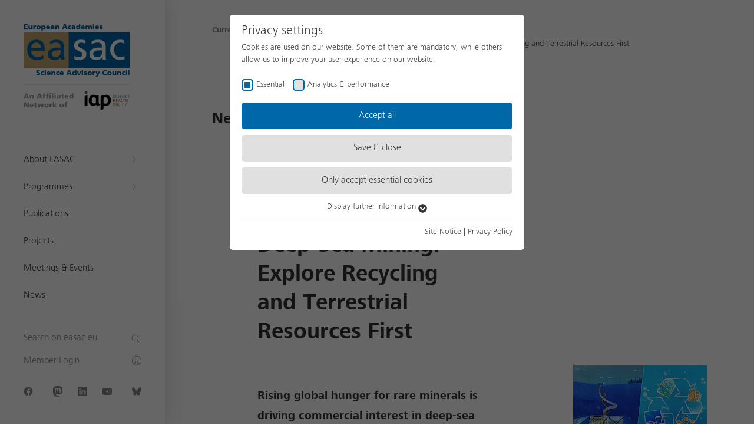

--- FILE ---
content_type: text/html; charset=utf-8
request_url: https://easac.eu/news/details/deep-sea-mining-press-release
body_size: 17901
content:
<!DOCTYPE html>
<html lang="en" class="no-js">
<head>

<meta charset="utf-8">
<!-- 
	This website is powered by TYPO3 - inspiring people to share!
	TYPO3 is a free open source Content Management Framework initially created by Kasper Skaarhoj and licensed under GNU/GPL.
	TYPO3 is copyright 1998-2026 of Kasper Skaarhoj. Extensions are copyright of their respective owners.
	Information and contribution at https://typo3.org/
-->



<title>Leading Scientists Urge Moratorium on Deep-Sea Mining: Explore Recycling and Terrestrial Resources First</title>
<meta name="generator" content="TYPO3 CMS" />
<meta property="og:title" content=" Leading Scientists Urge Moratorium on Deep-Sea Mining: Explore Recycling and Terrestrial Resources First" />
<meta property="og:type" content="article" />
<meta property="og:url" content="https://easac.eu/news/details/deep-sea-mining-press-release" />
<meta name="twitter:card" content="summary" />
<meta name="google-site-verification" content="7POK1tYvWTWktD5FCDa5BV2qaTxvj9D2-whJw3sTOZs" />


<link rel="stylesheet" href="/typo3conf/ext/website_theme/Resources/Public/Css/style.min.css?1756142532" media="all">






<meta name="viewport" content="width=device-width, initial-scale=1"><meta name="twitter:dnt" content="on"><link rel="shortcut icon" href="/typo3conf/ext/website_theme/Resources/Public/Img/Favicons/favicon.ico">			<link rel="apple-touch-icon" sizes="180x180" href="/typo3conf/ext/website_theme/Resources/Public/Img/Favicons/apple-touch-icon.png">
			<link rel="icon" type="image/png" sizes="32x32" href="/typo3conf/ext/website_theme/Resources/Public/Img/Favicons/favicon-32x32.png">
			<link rel="icon" type="image/png" sizes="16x16" href="/typo3conf/ext/website_theme/Resources/Public/Img/Favicons/favicon-16x16.png">
			<link rel="manifest" href="/typo3conf/ext/website_theme/Resources/Public/Img/Favicons/manifest.json">
			<link rel="mask-icon" href="/typo3conf/ext/website_theme/Resources/Public/Img/Favicons/safari-pinned-tab.svg" color="#0068A9">
			<meta name="theme-color" content="#ffffff">
			<meta name="msapplication-config" content="/typo3conf/ext/website_theme/Resources/Public/Img/Favicons/browserconfig.xml"><meta property="og:title" content=" Leading Scientists Urge Moratorium on Deep-Sea Mining: Explore Recycling and Terrestrial Resources First"><meta property="og:site_name" content=""><meta property="og:type" content="article"><meta property="og:url" content="http://easac.eu/news/details/deep-sea-mining-press-release"><meta property="og:description" content="Rising global hunger for rare minerals is driving commercial interest in deep-sea mining and its potential exploitation on a massive scale. In just a few weeks, the International Seabed Authority (ISA) could give the green light for wholesale..."><meta property="og:image" content="/fileadmin/_processed_/2/2/csm_dsm-easac-final-wo-font-wo-logo-big_8c6ea6ba73.jpg"><link rel="preload" as="style" href="//easac.eu/fileadmin/sg_cookie_optin/siteroot-1/cookieOptin.css?1761846521" media="all" crossorigin="anonymous">
<link rel="stylesheet" href="//easac.eu/fileadmin/sg_cookie_optin/siteroot-1/cookieOptin.css?1761846521" media="all" crossorigin="anonymous">
<script id="cookieOptinData" type="application/json">{"cookieGroups":[{"groupName":"essential","label":"Essential","description":"Essential cookies are required for basic website functions. This ensures that the website functions properly.","required":true,"cookieData":[{"Name":"fe_typo_user \/ PHPSESSID","Provider":"TYPO3","Purpose":"This cookie is a standard session cookie of TYPO3. It stores the session ID in case of a user login. This allows the logged-in user to be recognized and access to protected areas is granted.","Lifetime":"1 week","index":0,"crdate":1614942132,"tstamp":1761846521,"pseudo":false},{"Name":"cookie_optin","Provider":"TYPO3","Purpose":"Contains the selected tracking optin settings.","Lifetime":"1 year","index":1,"crdate":1614942654,"tstamp":1761846521,"pseudo":false},{"Name":"","Provider":"","Purpose":"","Lifetime":"","index":2,"crdate":"","tstamp":"","pseudo":true}],"scriptData":[],"loadingHTML":"","loadingJavaScript":""},{"groupName":"analytics","label":"Analytics & performance","description":"This group contains all scripts for analytical tracking and related cookies. It helps us to improve the user experience of the website.","required":false,"cookieData":[{"Name":"_pk_id","Provider":"Matomo","Purpose":"Stores a unique visitor ID.","Lifetime":"13 months","index":0,"crdate":1614942466,"tstamp":1761846521,"pseudo":false},{"Name":"_pk_ses","Provider":"Matomo","Purpose":"Session cookie temporarily stores data for the visit.","Lifetime":"30 minutes","index":1,"crdate":1614942466,"tstamp":1761846521,"pseudo":false},{"Name":"_pk_ref","Provider":"Matomo","Purpose":"Stores attribution information (the referrer that brought the visitor to the website).","Lifetime":"6 months","index":2,"crdate":1614942466,"tstamp":1761846521,"pseudo":false},{"Name":"_pk_testcookie","Provider":"Matomo","Purpose":"Temporary cookie to check if a visitor\u2019s browser supports cookies (set in Internet Explorer only).","Lifetime":"Temporary cookie that expires almost immediately after being set.","index":3,"crdate":1614942466,"tstamp":1761846521,"pseudo":false}],"scriptData":[{"title":"Matomo","script":"","html":"<script>\r\n  var _paq = window._paq = window._paq || [];\r\n  \/* tracker methods like \"setCustomDimension\" should be called before \"trackPageView\" *\/\r\n  _paq.push(['trackPageView']);\r\n  _paq.push(['enableLinkTracking']);\r\n  (function() {\r\n    var u=\"\/\/matomo.unixos.de\/\";\r\n    _paq.push(['setTrackerUrl', u+'matomo.php']);\r\n    _paq.push(['setSiteId', '13']);\r\n    var d=document, g=d.createElement('script'), s=d.getElementsByTagName('script')[0];\r\n    g.async=true; g.src=u+'matomo.js'; s.parentNode.insertBefore(g,s);\r\n  })();\r\n<\/script>","index":0}],"loadingHTML":"<script>\r\n  var _paq = window._paq = window._paq || [];\r\n  \/* tracker methods like \"setCustomDimension\" should be called before \"trackPageView\" *\/\r\n  _paq.push(['trackPageView']);\r\n  _paq.push(['enableLinkTracking']);\r\n  (function() {\r\n    var u=\"\/\/matomo.unixos.de\/\";\r\n    _paq.push(['setTrackerUrl', u+'matomo.php']);\r\n    _paq.push(['setSiteId', '13']);\r\n    var d=document, g=d.createElement('script'), s=d.getElementsByTagName('script')[0];\r\n    g.async=true; g.src=u+'matomo.js'; s.parentNode.insertBefore(g,s);\r\n  })();\r\n<\/script>\n\n","loadingJavaScript":"","crdate":1614942296,"tstamp":1761846521}],"cssData":{"color_box":"#FFFFFF","color_headline":"#373737","color_text":"#373737","color_confirmation_background":"#C9FFC9","color_confirmation_text":"#208A20","color_checkbox":"#0068a9","color_checkbox_required":"#0068a9","color_button_all":"#0068a9","color_button_all_hover":"#005890","color_button_all_text":"#FFFFFF","color_button_specific":"#e0e0e0","color_button_specific_hover":"#cccccc","color_button_specific_text":"#333333","color_button_essential":"#e0e0e0","color_button_essential_hover":"#cccccc","color_button_essential_text":"#333333","color_button_close":"#FFFFFF","color_button_close_hover":"#FFFFFF","color_button_close_text":"#373737","color_list":"#f9f8f7","color_list_text":"#333333","color_table":"#FFFFFF","color_Table_data_text":"#333333","color_table_header":"#F3F3F3","color_table_header_text":"#333333","color_full_box":"#143D59","color_full_headline":"#FFFFFF","color_full_text":"#FFFFFF","color_full_button_close":"#143D59","color_full_button_close_hover":"#143D59","color_full_button_close_text":"#FFFFFF","iframe_color_consent_box_background":"#D6D6D6","iframe_color_button_load_one":"#0068a9","iframe_color_button_load_one_hover":"#0068a9","iframe_color_button_load_one_text":"#FFFFFF","iframe_color_open_settings":"#333333","banner_color_box":"#DDDDDD","banner_color_text":"#373737","banner_color_link_text":"#373737","banner_color_button_settings":"#888888","banner_color_button_settings_hover":"#D7D7D7","banner_color_button_settings_text":"#FFFFFF","banner_color_button_accept_essential":"#575757","banner_color_button_accept_essential_hover":"#929292","banner_color_button_accept_essential_text":"#FFFFFF","banner_color_button_accept":"#143D59","banner_color_button_accept_hover":"#2E6B96","banner_color_button_accept_text":"#FFFFFF","color_fingerprint_image":"#FFFFFF","color_fingerprint_background":"#143D59"},"footerLinks":[{"url":"\/http:site-notice?disableOptIn=1&cHash=cc6385f0b7cac83f17bd9fa0791f1c84","name":"Site Notice","uid":14,"index":0},{"url":"\/http:privacy-policy?disableOptIn=1&cHash=f3c9872e5be8f31173e6f770f05f0aaf","name":"Privacy Policy","uid":15,"index":1}],"iFrameGroup":{"groupName":"iframes","label":"External content","description":"On our website we embed videos from YouTube in order to be able to offer our videos in better quality and with higher display performance so that visitors have a more interesting experience.","required":false,"cookieData":[]},"settings":{"banner_enable":false,"banner_force_min_width":0,"version":1,"banner_position":0,"banner_show_settings_button":true,"cookie_lifetime":365,"session_only_essential_cookies":false,"iframe_enabled":false,"minify_generated_data":true,"show_button_close":false,"activate_testing_mode":false,"disable_powered_by":true,"disable_for_this_language":false,"set_cookie_for_domain":"","save_history_webhook":"http:\/\/easac.eu\/?saveOptinHistory","cookiebanner_whitelist_regex":"","banner_show_again_interval":14,"identifier":1,"language":0,"render_assets_inline":false,"consider_do_not_track":false,"domains_to_delete_cookies_for":"","subdomain_support":false,"overwrite_baseurl":"","unified_cookie_name":true,"disable_usage_statistics":false,"fingerprint_position":2,"iframe_replacement_background_image":"","monochrome_enabled":true,"show_fingerprint":true},"textEntries":{"header":"Privacy settings","description":"Cookies are used on our website. Some of them are mandatory, while others allow us to improve your user experience on our website.","accept_all_text":"Accept all","accept_specific_text":"Save & close","accept_essential_text":"Only accept essential cookies","extend_box_link_text":"Display further information","extend_box_link_text_close":"Hide additional information","extend_table_link_text":"Display cookie information","extend_table_link_text_close":"Hide cookie information","cookie_name_text":"Name","cookie_provider_text":"Provider","cookie_purpose_text":"Purpose","cookie_lifetime_text":"Duration","iframe_button_allow_all_text":"Allow all external content","iframe_button_allow_one_text":"Allow once","iframe_button_reject_text":"Nicht erlauben","iframe_button_load_one_text":"Load external content","iframe_open_settings_text":"Show settings","iframe_button_load_one_description":"","banner_button_accept_text":"Akzeptieren","banner_button_accept_essential_text":"Ablehnen","banner_button_settings_text":"Einstellungen","banner_description":"Auf unserer Webseite werden Cookies verwendet. Einige davon werden zwingend ben\u00f6tigt, w\u00e4hrend es uns andere erm\u00f6glichen, Ihre Nutzererfahrung auf unserer Webseite zu verbessern.","save_confirmation_text":"Cookie-Einstellungen erfolgreich gespeichert","user_hash_text":"User-Hash"},"placeholders":{"iframe_consent_description":"<p class=\"sg-cookie-optin-box-flash-message\"><\/p>"},"mustacheData":{"template":{"template_html":"<!--googleoff: index-->\n<div data-nosnippet class=\"sg-cookie-optin-box\">\n\t{{#settings.show_button_close}}\n\t\t<span class=\"sg-cookie-optin-box-close-button\">\u2715<\/span>\n\t{{\/settings.show_button_close}}\n\n\t<strong class=\"sg-cookie-optin-box-header\">{{{textEntries.header}}}<\/strong>\n\t<p class=\"sg-cookie-optin-box-description\">{{{textEntries.description}}}<\/p>\n\n\t<ul class=\"sg-cookie-optin-box-cookie-list\">\n\t\t{{#cookieGroups}}\n\t\t\t<li class=\"sg-cookie-optin-box-cookie-list-item\">\n\t\t\t\t<label >\n\t\t\t\t\t<input class=\"sg-cookie-optin-checkbox\"\n\t\t\t\t\t   type=\"checkbox\"\n\t\t\t\t\t   name=\"cookies[]\"\n\t\t\t\t\t   value=\"{{groupName}}\"\n\t\t\t\t\t   {{#required}}checked=\"1\"{{\/required}}\n\t\t\t\t\t   {{#required}}disabled=\"1\"{{\/required}}>\n\t\t\t\t\t<span class=\"sg-cookie-optin-checkbox-label\" role=\"checkbox\">{{{label}}}<\/span>\n\t\t\t\t<\/label>\n\t\t\t<\/li>\n\t\t{{\/cookieGroups}}\n\t<\/ul>\n\n\t<div class=\"sg-cookie-optin-box-button\">\n\t\t<button  class=\"sg-cookie-optin-box-button-accept-all\">{{{textEntries.accept_all_text}}}<\/button>\n\t\t<button  class=\"sg-cookie-optin-box-button-accept-specific\">{{{textEntries.accept_specific_text}}}<\/button>\n\t\t<button  class=\"sg-cookie-optin-box-button-accept-essential\">{{{textEntries.accept_essential_text}}}<\/button>\n\t<\/div>\n\n\t<ul class=\"sg-cookie-optin-box-cookie-detail-list\" aria-hidden=\"true\">\n\t\t{{#cookieGroups}}\n\t\t\t<li class=\"sg-cookie-optin-box-cookie-detail-list-item\">\n\t\t\t\t<strong class=\"sg-cookie-optin-box-cookie-detail-header\">{{{label}}}<\/strong>\n\t\t\t\t<p class=\"sg-cookie-optin-box-cookie-detail-description\">{{{description}}}<\/p>\n\n\t\t\t\t<div class=\"sg-cookie-optin-box-cookie-detail-sublist\" aria-hidden=\"true\">\n\t\t\t\t\t<table>\n\t\t\t\t\t\t<tbody>\n\t\t\t\t\t\t\t{{#cookieData}}\n\t\t\t\t\t\t\t\t{{^pseudo}}\n\t\t\t\t\t\t\t\t\t{{#index}}<tr class=\"divider\"><td colspan=\"2\">&nbsp;<\/td><\/tr>{{\/index}}\n\t\t\t\t\t\t\t\t\t<tr>\n\t\t\t\t\t\t\t\t\t\t<th>{{{textEntries.cookie_name_text}}}<\/th>\n\t\t\t\t\t\t\t\t\t\t<td>{{{Name}}}<\/td>\n\t\t\t\t\t\t\t\t\t<\/tr>\n\t\t\t\t\t\t\t\t\t<tr>\n\t\t\t\t\t\t\t\t\t\t<th>{{{textEntries.cookie_provider_text}}}<\/th>\n\t\t\t\t\t\t\t\t\t\t<td>{{{Provider}}}<\/td>\n\t\t\t\t\t\t\t\t\t<\/tr>\n\t\t\t\t\t\t\t\t\t<tr>\n\t\t\t\t\t\t\t\t\t\t<th>{{{textEntries.cookie_lifetime_text}}}<\/th>\n\t\t\t\t\t\t\t\t\t\t<td>{{{Lifetime}}}<\/td>\n\t\t\t\t\t\t\t\t\t<\/tr>\n\t\t\t\t\t\t\t\t\t<tr>\n\t\t\t\t\t\t\t\t\t\t<th>{{{textEntries.cookie_purpose_text}}}<\/th>\n\t\t\t\t\t\t\t\t\t\t<td class=\"sg-cookie-optin-box-table-reason\">{{{Purpose}}}<\/td>\n\t\t\t\t\t\t\t\t\t<\/tr>\n\t\t\t\t\t\t\t\t{{\/pseudo}}\n\t\t\t\t\t\t\t{{\/cookieData}}\n\t\t\t\t\t\t<\/tbody>\n\t\t\t\t\t<\/table>\n\t\t\t\t<\/div>\n\n\t\t\t\t{{#cookieData}}\n\t\t\t\t\t{{^index}}<a role=\"button\" class=\"sg-cookie-optin-box-sublist-open-more-link\" href=\"#\">{{{textEntries.extend_table_link_text}}}\n\t\t\t\t\t\t<span>\n\t\t\t\t\t\t\t<svg class=\"sg-cookie-optin-box-sublist-open-more-symbol\" fill='currentColor' xmlns='http:\/\/www.w3.org\/2000\/svg'\n\t\t\t\t\t\t\t\t viewBox='0 0 512 512'>\n\t\t\t\t\t\t\t\t<path d='M504 256c0 137-111 248-248 248S8 393 8 256 119 8 256 8s248 111 248 248zM273 369.9l135.5-135.5c9.4-9.4 9.4-24.6 0-33.9l-17-17c-9.4-9.4-24.6-9.4-33.9 0L256 285.1 154.4 183.5c-9.4-9.4-24.6-9.4-33.9 0l-17 17c-9.4 9.4-9.4 24.6 0 33.9L239 369.9c9.4 9.4 24.6 9.4 34 0z'\/>\n\t\t\t\t\t\t\t<\/svg>\n\t\t\t\t\t\t<\/span>\n\t\t\t\t\t<\/a>{{\/index}}\n\t\t\t\t{{\/cookieData}}\n\t\t\t<\/li>\n\t\t{{\/cookieGroups}}\n\t<\/ul>\n\n\t<div class=\"sg-cookie-optin-box-open-more\">\n\t\t<a class=\"sg-cookie-optin-box-open-more-link\" href=\"#\">{{{textEntries.extend_box_link_text}}}\n\t\t\t<span>\n\t\t\t\t<svg class=\"sg-cookie-optin-box-sublist-open-more-symbol\" fill='currentColor' xmlns='http:\/\/www.w3.org\/2000\/svg'\n\t\t\t\t\t viewBox='0 0 512 512'>\n\t\t\t\t\t<path d='M504 256c0 137-111 248-248 248S8 393 8 256 119 8 256 8s248 111 248 248zM273 369.9l135.5-135.5c9.4-9.4 9.4-24.6 0-33.9l-17-17c-9.4-9.4-24.6-9.4-33.9 0L256 285.1 154.4 183.5c-9.4-9.4-24.6-9.4-33.9 0l-17 17c-9.4 9.4-9.4 24.6 0 33.9L239 369.9c9.4 9.4 24.6 9.4 34 0z'\/>\n\t\t\t\t<\/svg>\n\t\t\t<\/span>\n\t\t<\/a>\n\t<\/div>\n\n\t<div class=\"sg-cookie-optin-box-footer\">\n\t\t<div class=\"sg-cookie-optin-box-copyright\">\n\t\t\t<a  class=\"sg-cookie-optin-box-copyright-link{{#settings.disable_powered_by}} sg-cookie-optin-box-copyright-link-hidden{{\/settings.disable_powered_by}}\"\n\t\t\t   href=\"https:\/\/www.sgalinski.de\/typo3-produkte-webentwicklung\/sgalinski-cookie-optin\/\"\n\t\t\t   rel=\"noopener\"\n\t\t\t   target=\"_blank\">\n\t\t\t\tPowered by<br>sgalinski Cookie Consent\n\t\t\t<\/a>\n\t\t<\/div>\n\n\t\t<div class=\"sg-cookie-optin-box-footer-links\">\n\t\t\t{{#footerLinks}}\n\t\t\t\t{{#index}}\n\t\t\t\t\t<span class=\"sg-cookie-optin-box-footer-divider\"> | <\/span>\n\t\t\t\t{{\/index}}\n\n\t\t\t\t<a  class=\"sg-cookie-optin-box-footer-link\" href=\"{{url}}\" target=\"_blank\">{{{name}}}<\/a>\n\t\t\t{{\/footerLinks}}\n\t\t<\/div>\n\n\t\t<div class=\"sg-cookie-optin-box-footer-user-hash-container\">\n\t\t\t{{{textEntries.user_hash_text}}}: <span class=\"sg-cookie-optin-box-footer-user-hash\"><\/span>\n\t\t<\/div>\n\t<\/div>\n<\/div>\n<!--googleon: index-->\n","template_overwritten":0,"template_selection":0,"markup":"<!--googleoff: index-->\n<div data-nosnippet class=\"sg-cookie-optin-box\">\n\n\t<strong class=\"sg-cookie-optin-box-header\">Privacy settings<\/strong>\n\t<p class=\"sg-cookie-optin-box-description\">Cookies are used on our website. Some of them are mandatory, while others allow us to improve your user experience on our website.<\/p>\n\n\t<ul class=\"sg-cookie-optin-box-cookie-list\">\n\t\t\t<li class=\"sg-cookie-optin-box-cookie-list-item\">\n\t\t\t\t<label >\n\t\t\t\t\t<input class=\"sg-cookie-optin-checkbox\"\n\t\t\t\t\t   type=\"checkbox\"\n\t\t\t\t\t   name=\"cookies[]\"\n\t\t\t\t\t   value=\"essential\"\n\t\t\t\t\t   checked=\"1\"\n\t\t\t\t\t   disabled=\"1\">\n\t\t\t\t\t<span class=\"sg-cookie-optin-checkbox-label\" role=\"checkbox\">Essential<\/span>\n\t\t\t\t<\/label>\n\t\t\t<\/li>\n\t\t\t<li class=\"sg-cookie-optin-box-cookie-list-item\">\n\t\t\t\t<label >\n\t\t\t\t\t<input class=\"sg-cookie-optin-checkbox\"\n\t\t\t\t\t   type=\"checkbox\"\n\t\t\t\t\t   name=\"cookies[]\"\n\t\t\t\t\t   value=\"analytics\"\n\t\t\t\t\t   \n\t\t\t\t\t   >\n\t\t\t\t\t<span class=\"sg-cookie-optin-checkbox-label\" role=\"checkbox\">Analytics & performance<\/span>\n\t\t\t\t<\/label>\n\t\t\t<\/li>\n\t<\/ul>\n\n\t<div class=\"sg-cookie-optin-box-button\">\n\t\t<button  class=\"sg-cookie-optin-box-button-accept-all\">Accept all<\/button>\n\t\t<button  class=\"sg-cookie-optin-box-button-accept-specific\">Save & close<\/button>\n\t\t<button  class=\"sg-cookie-optin-box-button-accept-essential\">Only accept essential cookies<\/button>\n\t<\/div>\n\n\t<ul class=\"sg-cookie-optin-box-cookie-detail-list\" aria-hidden=\"true\">\n\t\t\t<li class=\"sg-cookie-optin-box-cookie-detail-list-item\">\n\t\t\t\t<strong class=\"sg-cookie-optin-box-cookie-detail-header\">Essential<\/strong>\n\t\t\t\t<p class=\"sg-cookie-optin-box-cookie-detail-description\">Essential cookies are required for basic website functions. This ensures that the website functions properly.<\/p>\n\n\t\t\t\t<div class=\"sg-cookie-optin-box-cookie-detail-sublist\" aria-hidden=\"true\">\n\t\t\t\t\t<table>\n\t\t\t\t\t\t<tbody>\n\t\t\t\t\t\t\t\t\t\n\t\t\t\t\t\t\t\t\t<tr>\n\t\t\t\t\t\t\t\t\t\t<th>Name<\/th>\n\t\t\t\t\t\t\t\t\t\t<td>fe_typo_user \/ PHPSESSID<\/td>\n\t\t\t\t\t\t\t\t\t<\/tr>\n\t\t\t\t\t\t\t\t\t<tr>\n\t\t\t\t\t\t\t\t\t\t<th>Provider<\/th>\n\t\t\t\t\t\t\t\t\t\t<td>TYPO3<\/td>\n\t\t\t\t\t\t\t\t\t<\/tr>\n\t\t\t\t\t\t\t\t\t<tr>\n\t\t\t\t\t\t\t\t\t\t<th>Duration<\/th>\n\t\t\t\t\t\t\t\t\t\t<td>1 week<\/td>\n\t\t\t\t\t\t\t\t\t<\/tr>\n\t\t\t\t\t\t\t\t\t<tr>\n\t\t\t\t\t\t\t\t\t\t<th>Purpose<\/th>\n\t\t\t\t\t\t\t\t\t\t<td class=\"sg-cookie-optin-box-table-reason\">This cookie is a standard session cookie of TYPO3. It stores the session ID in case of a user login. This allows the logged-in user to be recognized and access to protected areas is granted.<\/td>\n\t\t\t\t\t\t\t\t\t<\/tr>\n\t\t\t\t\t\t\t\t\t<tr class=\"divider\"><td colspan=\"2\">&nbsp;<\/td><\/tr>\n\t\t\t\t\t\t\t\t\t<tr>\n\t\t\t\t\t\t\t\t\t\t<th>Name<\/th>\n\t\t\t\t\t\t\t\t\t\t<td>cookie_optin<\/td>\n\t\t\t\t\t\t\t\t\t<\/tr>\n\t\t\t\t\t\t\t\t\t<tr>\n\t\t\t\t\t\t\t\t\t\t<th>Provider<\/th>\n\t\t\t\t\t\t\t\t\t\t<td>TYPO3<\/td>\n\t\t\t\t\t\t\t\t\t<\/tr>\n\t\t\t\t\t\t\t\t\t<tr>\n\t\t\t\t\t\t\t\t\t\t<th>Duration<\/th>\n\t\t\t\t\t\t\t\t\t\t<td>1 year<\/td>\n\t\t\t\t\t\t\t\t\t<\/tr>\n\t\t\t\t\t\t\t\t\t<tr>\n\t\t\t\t\t\t\t\t\t\t<th>Purpose<\/th>\n\t\t\t\t\t\t\t\t\t\t<td class=\"sg-cookie-optin-box-table-reason\">Contains the selected tracking optin settings.<\/td>\n\t\t\t\t\t\t\t\t\t<\/tr>\n\t\t\t\t\t\t<\/tbody>\n\t\t\t\t\t<\/table>\n\t\t\t\t<\/div>\n\n\t\t\t\t\t<a role=\"button\" class=\"sg-cookie-optin-box-sublist-open-more-link\" href=\"#\">Display cookie information\n\t\t\t\t\t\t<span>\n\t\t\t\t\t\t\t<svg class=\"sg-cookie-optin-box-sublist-open-more-symbol\" fill='currentColor' xmlns='http:\/\/www.w3.org\/2000\/svg'\n\t\t\t\t\t\t\t\t viewBox='0 0 512 512'>\n\t\t\t\t\t\t\t\t<path d='M504 256c0 137-111 248-248 248S8 393 8 256 119 8 256 8s248 111 248 248zM273 369.9l135.5-135.5c9.4-9.4 9.4-24.6 0-33.9l-17-17c-9.4-9.4-24.6-9.4-33.9 0L256 285.1 154.4 183.5c-9.4-9.4-24.6-9.4-33.9 0l-17 17c-9.4 9.4-9.4 24.6 0 33.9L239 369.9c9.4 9.4 24.6 9.4 34 0z'\/>\n\t\t\t\t\t\t\t<\/svg>\n\t\t\t\t\t\t<\/span>\n\t\t\t\t\t<\/a>\n\t\t\t\t\t\n\t\t\t\t\t\n\t\t\t<\/li>\n\t\t\t<li class=\"sg-cookie-optin-box-cookie-detail-list-item\">\n\t\t\t\t<strong class=\"sg-cookie-optin-box-cookie-detail-header\">Analytics & performance<\/strong>\n\t\t\t\t<p class=\"sg-cookie-optin-box-cookie-detail-description\">This group contains all scripts for analytical tracking and related cookies. It helps us to improve the user experience of the website.<\/p>\n\n\t\t\t\t<div class=\"sg-cookie-optin-box-cookie-detail-sublist\" aria-hidden=\"true\">\n\t\t\t\t\t<table>\n\t\t\t\t\t\t<tbody>\n\t\t\t\t\t\t\t\t\t\n\t\t\t\t\t\t\t\t\t<tr>\n\t\t\t\t\t\t\t\t\t\t<th>Name<\/th>\n\t\t\t\t\t\t\t\t\t\t<td>_pk_id<\/td>\n\t\t\t\t\t\t\t\t\t<\/tr>\n\t\t\t\t\t\t\t\t\t<tr>\n\t\t\t\t\t\t\t\t\t\t<th>Provider<\/th>\n\t\t\t\t\t\t\t\t\t\t<td>Matomo<\/td>\n\t\t\t\t\t\t\t\t\t<\/tr>\n\t\t\t\t\t\t\t\t\t<tr>\n\t\t\t\t\t\t\t\t\t\t<th>Duration<\/th>\n\t\t\t\t\t\t\t\t\t\t<td>13 months<\/td>\n\t\t\t\t\t\t\t\t\t<\/tr>\n\t\t\t\t\t\t\t\t\t<tr>\n\t\t\t\t\t\t\t\t\t\t<th>Purpose<\/th>\n\t\t\t\t\t\t\t\t\t\t<td class=\"sg-cookie-optin-box-table-reason\">Stores a unique visitor ID.<\/td>\n\t\t\t\t\t\t\t\t\t<\/tr>\n\t\t\t\t\t\t\t\t\t<tr class=\"divider\"><td colspan=\"2\">&nbsp;<\/td><\/tr>\n\t\t\t\t\t\t\t\t\t<tr>\n\t\t\t\t\t\t\t\t\t\t<th>Name<\/th>\n\t\t\t\t\t\t\t\t\t\t<td>_pk_ses<\/td>\n\t\t\t\t\t\t\t\t\t<\/tr>\n\t\t\t\t\t\t\t\t\t<tr>\n\t\t\t\t\t\t\t\t\t\t<th>Provider<\/th>\n\t\t\t\t\t\t\t\t\t\t<td>Matomo<\/td>\n\t\t\t\t\t\t\t\t\t<\/tr>\n\t\t\t\t\t\t\t\t\t<tr>\n\t\t\t\t\t\t\t\t\t\t<th>Duration<\/th>\n\t\t\t\t\t\t\t\t\t\t<td>30 minutes<\/td>\n\t\t\t\t\t\t\t\t\t<\/tr>\n\t\t\t\t\t\t\t\t\t<tr>\n\t\t\t\t\t\t\t\t\t\t<th>Purpose<\/th>\n\t\t\t\t\t\t\t\t\t\t<td class=\"sg-cookie-optin-box-table-reason\">Session cookie temporarily stores data for the visit.<\/td>\n\t\t\t\t\t\t\t\t\t<\/tr>\n\t\t\t\t\t\t\t\t\t<tr class=\"divider\"><td colspan=\"2\">&nbsp;<\/td><\/tr>\n\t\t\t\t\t\t\t\t\t<tr>\n\t\t\t\t\t\t\t\t\t\t<th>Name<\/th>\n\t\t\t\t\t\t\t\t\t\t<td>_pk_ref<\/td>\n\t\t\t\t\t\t\t\t\t<\/tr>\n\t\t\t\t\t\t\t\t\t<tr>\n\t\t\t\t\t\t\t\t\t\t<th>Provider<\/th>\n\t\t\t\t\t\t\t\t\t\t<td>Matomo<\/td>\n\t\t\t\t\t\t\t\t\t<\/tr>\n\t\t\t\t\t\t\t\t\t<tr>\n\t\t\t\t\t\t\t\t\t\t<th>Duration<\/th>\n\t\t\t\t\t\t\t\t\t\t<td>6 months<\/td>\n\t\t\t\t\t\t\t\t\t<\/tr>\n\t\t\t\t\t\t\t\t\t<tr>\n\t\t\t\t\t\t\t\t\t\t<th>Purpose<\/th>\n\t\t\t\t\t\t\t\t\t\t<td class=\"sg-cookie-optin-box-table-reason\">Stores attribution information (the referrer that brought the visitor to the website).<\/td>\n\t\t\t\t\t\t\t\t\t<\/tr>\n\t\t\t\t\t\t\t\t\t<tr class=\"divider\"><td colspan=\"2\">&nbsp;<\/td><\/tr>\n\t\t\t\t\t\t\t\t\t<tr>\n\t\t\t\t\t\t\t\t\t\t<th>Name<\/th>\n\t\t\t\t\t\t\t\t\t\t<td>_pk_testcookie<\/td>\n\t\t\t\t\t\t\t\t\t<\/tr>\n\t\t\t\t\t\t\t\t\t<tr>\n\t\t\t\t\t\t\t\t\t\t<th>Provider<\/th>\n\t\t\t\t\t\t\t\t\t\t<td>Matomo<\/td>\n\t\t\t\t\t\t\t\t\t<\/tr>\n\t\t\t\t\t\t\t\t\t<tr>\n\t\t\t\t\t\t\t\t\t\t<th>Duration<\/th>\n\t\t\t\t\t\t\t\t\t\t<td>Temporary cookie that expires almost immediately after being set.<\/td>\n\t\t\t\t\t\t\t\t\t<\/tr>\n\t\t\t\t\t\t\t\t\t<tr>\n\t\t\t\t\t\t\t\t\t\t<th>Purpose<\/th>\n\t\t\t\t\t\t\t\t\t\t<td class=\"sg-cookie-optin-box-table-reason\">Temporary cookie to check if a visitor\u2019s browser supports cookies (set in Internet Explorer only).<\/td>\n\t\t\t\t\t\t\t\t\t<\/tr>\n\t\t\t\t\t\t<\/tbody>\n\t\t\t\t\t<\/table>\n\t\t\t\t<\/div>\n\n\t\t\t\t\t<a role=\"button\" class=\"sg-cookie-optin-box-sublist-open-more-link\" href=\"#\">Display cookie information\n\t\t\t\t\t\t<span>\n\t\t\t\t\t\t\t<svg class=\"sg-cookie-optin-box-sublist-open-more-symbol\" fill='currentColor' xmlns='http:\/\/www.w3.org\/2000\/svg'\n\t\t\t\t\t\t\t\t viewBox='0 0 512 512'>\n\t\t\t\t\t\t\t\t<path d='M504 256c0 137-111 248-248 248S8 393 8 256 119 8 256 8s248 111 248 248zM273 369.9l135.5-135.5c9.4-9.4 9.4-24.6 0-33.9l-17-17c-9.4-9.4-24.6-9.4-33.9 0L256 285.1 154.4 183.5c-9.4-9.4-24.6-9.4-33.9 0l-17 17c-9.4 9.4-9.4 24.6 0 33.9L239 369.9c9.4 9.4 24.6 9.4 34 0z'\/>\n\t\t\t\t\t\t\t<\/svg>\n\t\t\t\t\t\t<\/span>\n\t\t\t\t\t<\/a>\n\t\t\t\t\t\n\t\t\t\t\t\n\t\t\t\t\t\n\t\t\t<\/li>\n\t<\/ul>\n\n\t<div class=\"sg-cookie-optin-box-open-more\">\n\t\t<a class=\"sg-cookie-optin-box-open-more-link\" href=\"#\">Display further information\n\t\t\t<span>\n\t\t\t\t<svg class=\"sg-cookie-optin-box-sublist-open-more-symbol\" fill='currentColor' xmlns='http:\/\/www.w3.org\/2000\/svg'\n\t\t\t\t\t viewBox='0 0 512 512'>\n\t\t\t\t\t<path d='M504 256c0 137-111 248-248 248S8 393 8 256 119 8 256 8s248 111 248 248zM273 369.9l135.5-135.5c9.4-9.4 9.4-24.6 0-33.9l-17-17c-9.4-9.4-24.6-9.4-33.9 0L256 285.1 154.4 183.5c-9.4-9.4-24.6-9.4-33.9 0l-17 17c-9.4 9.4-9.4 24.6 0 33.9L239 369.9c9.4 9.4 24.6 9.4 34 0z'\/>\n\t\t\t\t<\/svg>\n\t\t\t<\/span>\n\t\t<\/a>\n\t<\/div>\n\n\t<div class=\"sg-cookie-optin-box-footer\">\n\t\t<div class=\"sg-cookie-optin-box-copyright\">\n\t\t\t<a  class=\"sg-cookie-optin-box-copyright-link sg-cookie-optin-box-copyright-link-hidden\"\n\t\t\t   href=\"https:\/\/www.sgalinski.de\/typo3-produkte-webentwicklung\/sgalinski-cookie-optin\/\"\n\t\t\t   rel=\"noopener\"\n\t\t\t   target=\"_blank\">\n\t\t\t\tPowered by<br>sgalinski Cookie Consent\n\t\t\t<\/a>\n\t\t<\/div>\n\n\t\t<div class=\"sg-cookie-optin-box-footer-links\">\n\n\t\t\t\t<a  class=\"sg-cookie-optin-box-footer-link\" href=\"\/http:site-notice?disableOptIn=1&amp;cHash=cc6385f0b7cac83f17bd9fa0791f1c84\" target=\"_blank\">Site Notice<\/a>\n\t\t\t\t\t<span class=\"sg-cookie-optin-box-footer-divider\"> | <\/span>\n\n\t\t\t\t<a  class=\"sg-cookie-optin-box-footer-link\" href=\"\/http:privacy-policy?disableOptIn=1&amp;cHash=f3c9872e5be8f31173e6f770f05f0aaf\" target=\"_blank\">Privacy Policy<\/a>\n\t\t<\/div>\n\n\t\t<div class=\"sg-cookie-optin-box-footer-user-hash-container\">\n\t\t\tUser-Hash: <span class=\"sg-cookie-optin-box-footer-user-hash\"><\/span>\n\t\t<\/div>\n\t<\/div>\n<\/div>\n<!--googleon: index-->\n"},"banner":{"banner_html":"<div class=\"sg-cookie-optin-banner {{^settings.banner_position}}sg-cookie-optin-banner-bottom{{\/settings.banner_position}}\">\n\t<div class=\"sg-cookie-optin-box\">\n\t\t<div class=\"sg-cookie-optin-banner-content\">\n\t\t\t<p class=\"sg-cookie-optin-banner-description\">\n\t\t\t\t{{{textEntries.banner_description}}}\n\n\t\t\t\t{{#footerLinks}}\n\t\t\t\t\t{{#index}}\n\t\t\t\t\t\t(\n\t\t\t\t\t{{\/index}}\n\t\t\t\t{{\/footerLinks}}\n\n\t\t\t\t{{#footerLinks}}\n\t\t\t\t\t{{#index}}\n\t\t\t\t\t\t<span class=\"sg-cookie-optin-box-footer-divider\"> | <\/span>\n\t\t\t\t\t{{\/index}}\n\n\t\t\t\t\t<a class=\"sg-cookie-optin-box-footer-link\" href=\"{{url}}\" target=\"_blank\">{{{name}}}<\/a>\n\t\t\t\t{{\/footerLinks}}\n\n\t\t\t\t{{#footerLinks}}\n\t\t\t\t\t{{#index}}\n\t\t\t\t\t\t)\n\t\t\t\t\t{{\/index}}\n\t\t\t\t{{\/footerLinks}}\n\t\t\t<\/p>\n\n\t\t\t<div class=\"sg-cookie-optin-banner-button\">\n\t\t\t\t{{#settings.banner_show_settings_button}}\n\t\t\t\t\t<button class=\"sg-cookie-optin-banner-button-settings\">{{{textEntries.banner_button_settings_text}}}<\/button>\n\t\t\t\t{{\/settings.banner_show_settings_button}}\n\n\t\t\t\t<button class=\"sg-cookie-optin-banner-button-accept-essential\">{{{textEntries.banner_button_accept_essential_text}}}<\/button>\n\t\t\t\t<button class=\"sg-cookie-optin-banner-button-accept\">{{{textEntries.banner_button_accept_text}}}<\/button>\n\t\t\t<\/div>\n\t\t<\/div>\n\t<\/div>\n<\/div>\n","banner_overwritten":0,"markup":"<div class=\"sg-cookie-optin-banner sg-cookie-optin-banner-bottom\">\n\t<div class=\"sg-cookie-optin-box\">\n\t\t<div class=\"sg-cookie-optin-banner-content\">\n\t\t\t<p class=\"sg-cookie-optin-banner-description\">\n\t\t\t\tAuf unserer Webseite werden Cookies verwendet. Einige davon werden zwingend ben\u00f6tigt, w\u00e4hrend es uns andere erm\u00f6glichen, Ihre Nutzererfahrung auf unserer Webseite zu verbessern.\n\n\t\t\t\t\t\t(\n\n\n\t\t\t\t\t<a class=\"sg-cookie-optin-box-footer-link\" href=\"\/http:site-notice?disableOptIn=1&amp;cHash=cc6385f0b7cac83f17bd9fa0791f1c84\" target=\"_blank\">Site Notice<\/a>\n\t\t\t\t\t\t<span class=\"sg-cookie-optin-box-footer-divider\"> | <\/span>\n\n\t\t\t\t\t<a class=\"sg-cookie-optin-box-footer-link\" href=\"\/http:privacy-policy?disableOptIn=1&amp;cHash=f3c9872e5be8f31173e6f770f05f0aaf\" target=\"_blank\">Privacy Policy<\/a>\n\n\t\t\t\t\t\t)\n\t\t\t<\/p>\n\n\t\t\t<div class=\"sg-cookie-optin-banner-button\">\n\t\t\t\t\t<button class=\"sg-cookie-optin-banner-button-settings\">Einstellungen<\/button>\n\n\t\t\t\t<button class=\"sg-cookie-optin-banner-button-accept-essential\">Ablehnen<\/button>\n\t\t\t\t<button class=\"sg-cookie-optin-banner-button-accept\">Akzeptieren<\/button>\n\t\t\t<\/div>\n\t\t<\/div>\n\t<\/div>\n<\/div>\n"},"iframe":{"iframe_html":"<div class=\"sg-cookie-optin-box\">\n\t{{#settings.show_button_close}}\n\t\t<span class=\"sg-cookie-optin-box-close-button\">\u2715<\/span>\n\t{{\/settings.show_button_close}}\n\n\t<strong class=\"sg-cookie-optin-box-header\">{{{iFrameGroup.label}}}<\/strong>\n\t<p class=\"sg-cookie-optin-box-description\">{{{iFrameGroup.description}}}<\/p>\n\n\t<div class=\"sg-cookie-optin-box-button\">\n\t\t<button  class=\"sg-cookie-optin-box-button-accept-all\">{{{textEntries.iframe_button_allow_all_text}}}<\/button>\n\t\t<button  class=\"sg-cookie-optin-box-button-accept-specific\">{{{textEntries.iframe_button_allow_one_text}}}<\/button>\n\t\t<button  class=\"sg-cookie-optin-box-button-iframe-reject\">{{{textEntries.iframe_button_reject_text}}}<\/button>\n\t<\/div>\n\n\t{{{placeholders.iframe_consent_description}}}\n\n\t<div class=\"sg-cookie-optin-box-footer\">\n\t\t<div class=\"sg-cookie-optin-box-copyright\">\n\t\t\t<a  class=\"sg-cookie-optin-box-copyright-link{{#settings.disable_powered_by}} sg-cookie-optin-box-copyright-link-hidden{{\/settings.disable_powered_by}}\"\n\t\t\t   href=\"https:\/\/www.sgalinski.de\/typo3-produkte-webentwicklung\/sgalinski-cookie-optin\/\"\n\t\t\t   rel=\"noopener\"\n\t\t\t   target=\"_blank\">\n\t\t\t\tPowered by<br>sgalinski Cookie Consent\n\t\t\t<\/a>\n\t\t<\/div>\n\n\t\t<div class=\"sg-cookie-optin-box-footer-links\">\n\t\t\t{{#footerLinks}}\n\t\t\t{{#index}}\n\t\t\t<span class=\"sg-cookie-optin-box-footer-divider\"> | <\/span>\n\t\t\t{{\/index}}\n\t\t\t<a  class=\"sg-cookie-optin-box-footer-link\" href=\"{{url}}\" target=\"_blank\">{{{name}}}<\/a>\n\t\t\t{{\/footerLinks}}\n\t\t<\/div>\n\t<\/div>\n<\/div>\n","iframe_overwritten":0,"markup":"<div class=\"sg-cookie-optin-box\">\n\n\t<strong class=\"sg-cookie-optin-box-header\">External content<\/strong>\n\t<p class=\"sg-cookie-optin-box-description\">On our website we embed videos from YouTube in order to be able to offer our videos in better quality and with higher display performance so that visitors have a more interesting experience.<\/p>\n\n\t<div class=\"sg-cookie-optin-box-button\">\n\t\t<button  class=\"sg-cookie-optin-box-button-accept-all\">Allow all external content<\/button>\n\t\t<button  class=\"sg-cookie-optin-box-button-accept-specific\">Allow once<\/button>\n\t\t<button  class=\"sg-cookie-optin-box-button-iframe-reject\">Nicht erlauben<\/button>\n\t<\/div>\n\n\t<p class=\"sg-cookie-optin-box-flash-message\"><\/p>\n\n\t<div class=\"sg-cookie-optin-box-footer\">\n\t\t<div class=\"sg-cookie-optin-box-copyright\">\n\t\t\t<a  class=\"sg-cookie-optin-box-copyright-link sg-cookie-optin-box-copyright-link-hidden\"\n\t\t\t   href=\"https:\/\/www.sgalinski.de\/typo3-produkte-webentwicklung\/sgalinski-cookie-optin\/\"\n\t\t\t   rel=\"noopener\"\n\t\t\t   target=\"_blank\">\n\t\t\t\tPowered by<br>sgalinski Cookie Consent\n\t\t\t<\/a>\n\t\t<\/div>\n\n\t\t<div class=\"sg-cookie-optin-box-footer-links\">\n\t\t\t<a  class=\"sg-cookie-optin-box-footer-link\" href=\"\/http:site-notice?disableOptIn=1&amp;cHash=cc6385f0b7cac83f17bd9fa0791f1c84\" target=\"_blank\">Site Notice<\/a>\n\t\t\t<span class=\"sg-cookie-optin-box-footer-divider\"> | <\/span>\n\t\t\t<a  class=\"sg-cookie-optin-box-footer-link\" href=\"\/http:privacy-policy?disableOptIn=1&amp;cHash=f3c9872e5be8f31173e6f770f05f0aaf\" target=\"_blank\">Privacy Policy<\/a>\n\t\t<\/div>\n\t<\/div>\n<\/div>\n"},"iframeReplacement":{"iframe_replacement_html":"<button class=\"sg-cookie-optin-iframe-consent-accept\">{{{textEntries.iframe_button_load_one_text}}}<\/button>\n{{{placeholders.iframe_consent_description}}}\n<a class=\"sg-cookie-optin-iframe-consent-link\">{{{textEntries.iframe_open_settings_text}}}<\/a>\n","iframe_replacement_overwritten":0,"markup":"<button class=\"sg-cookie-optin-iframe-consent-accept\">Load external content<\/button>\n<p class=\"sg-cookie-optin-box-flash-message\"><\/p>\n<a class=\"sg-cookie-optin-iframe-consent-link\">Show settings<\/a>\n"},"iframeWhitelist":{"iframe_whitelist_regex":"^https:\\\/\\\/www\\.google\\.com\\\/recaptcha\\\/","markup":"^https:\\\/\\\/www\\.google\\.com\\\/recaptcha\\\/"},"services":[]}}</script>
					<link rel="preload" as="script" href="//easac.eu/fileadmin/sg_cookie_optin/siteroot-1/cookieOptin.js?1761846521" data-ignore="1" crossorigin="anonymous">
					<script src="//easac.eu/fileadmin/sg_cookie_optin/siteroot-1/cookieOptin.js?1761846521" data-ignore="1" crossorigin="anonymous"></script>
<link rel="canonical" href="http://easac.eu/news/details/deep-sea-mining-press-release"/>
</head>
<body>

	<div class="c-page">
		<header class="c-mobile-header">
  <button
    class="c-mobile-header__navigation-toggle gc-menu-toggle"
    title="Menu"
  >
    <i class="menu-icon"><b></b></i>
    <span>
      Menu
    </span>
  </button>

  <div class="c-mobile-header__sub-logo">
    <img alt="IAP" src="/typo3conf/ext/website_theme/Resources/Public/Img/logo-iap.svg" width="169" height="33" />
  </div>

  <a rel="home" class="c-mobile-header__logo" href="/">
    <span class="u-visually-hidden">
      Home
    </span>
    <img alt="EASAC" src="/typo3conf/ext/website_theme/Resources/Public/Img/logo-mobile.svg" width="148" height="50" />
  </a>
</header>

		

<nav class="navigation gc-menu gc-menu--right">
	<div class="navigation__inner">
		<a rel="home" class="navigation__logo" href="/">
			<span class="u-visually-hidden">
				Home
			</span>
			<img alt="EASAC" src="/typo3conf/ext/website_theme/Resources/Public/Img/logo.svg" width="148" height="75" />
		</a>
		<div class="navigation__sub-logo">
			<a href="https://www.interacademies.org/" target="_blank">
				<img alt="IAP" src="/typo3conf/ext/website_theme/Resources/Public/Img/logo-iap.svg" width="169" height="33" />
			</a>
		</div>

		
			<ul class="navigation__lvl-1" role="menu" aria-label="Main Menu" itemscope itemtype="http://schema.org/SiteNavigationElement">
				
					<li role="menuitem" class="has-child">
						<a href="/about-easac" class="" itemprop="url">
							<span itemprop="name">About EASAC</span>
						</a>
						
						<!-- Second Level -->
						
							
								<ul class="navigation__lvl-2">
									<li>
										<a href="#" class="navigation__back-link">
											<span>
												back to main menu
											</span>
										</a>
									</li>

									
										<li>
											<a href="/about-easac-1" class="" itemprop="url">
												<span itemprop="name">About EASAC</span>
											</a>

											<!-- Third Level -->
											
										</li>
									
										<li>
											<a href="/about-easac/member-academies" class="" itemprop="url">
												<span itemprop="name">Members</span>
											</a>

											<!-- Third Level -->
											
										</li>
									
										<li>
											<a href="/about-easac/council" class="" itemprop="url">
												<span itemprop="name">Council</span>
											</a>

											<!-- Third Level -->
											
										</li>
									
										<li>
											<a href="/about-easac/board" class="" itemprop="url">
												<span itemprop="name">Board</span>
											</a>

											<!-- Third Level -->
											
										</li>
									
										<li>
											<a href="/about-easac/secretariat-and-programme-contacts" class="" itemprop="url">
												<span itemprop="name">Secretariat and Programme Contacts</span>
											</a>

											<!-- Third Level -->
											
										</li>
									
										<li>
											<a href="/about-easac/press-and-communications" class="" itemprop="url">
												<span itemprop="name">Press and Communications</span>
											</a>

											<!-- Third Level -->
											
										</li>
									
										<li class="has-child">
											<a href="/cooperation" class="" itemprop="url">
												<span itemprop="name">Cooperations</span>
											</a>

											<!-- Third Level -->
											
												
													<ul class="navigation__lvl-3">
														
															<li>
																<a href="/cooperation/sapea" class="" itemprop="url">
																	<span itemprop="name">SAPEA</span>
																</a>
															</li>
														
															<li>
																<a href="/cooperation/iap" class="" itemprop="url">
																	<span itemprop="name">IAP</span>
																</a>
															</li>
														
															<li>
																<a href="/cooperation/jrc" class="" itemprop="url">
																	<span itemprop="name">JRC</span>
																</a>
															</li>
														
															<li>
																<a href="/cooperation/nasac" class="" itemprop="url">
																	<span itemprop="name">NASAC</span>
																</a>
															</li>
														
													</ul>
												
											
										</li>
									
								</ul>
							
						
					</li>
				
					<li role="menuitem" class="has-child">
						<a href="/programmes" class="" itemprop="url">
							<span itemprop="name">Programmes</span>
						</a>
						
						<!-- Second Level -->
						
							
								<ul class="navigation__lvl-2">
									<li>
										<a href="#" class="navigation__back-link">
											<span>
												back to main menu
											</span>
										</a>
									</li>

									
										<li class="has-child">
											<a href="/programmes/biosciences" class="" itemprop="url">
												<span itemprop="name">Biosciences and Public Health</span>
											</a>

											<!-- Third Level -->
											
												
													<ul class="navigation__lvl-3">
														
															<li>
																<a href="/programmes/biosciences/publications" class="" itemprop="url">
																	<span itemprop="name">Publications</span>
																</a>
															</li>
														
															<li>
																<a href="/programmes/biosciences/projects" class="" itemprop="url">
																	<span itemprop="name">Projects</span>
																</a>
															</li>
														
															<li>
																<a href="/programmes/biosciences/steering-panel-members" class="" itemprop="url">
																	<span itemprop="name">Steering Panel Members</span>
																</a>
															</li>
														
															<li>
																<a href="/programmes/biosciences/programme-director" class="" itemprop="url">
																	<span itemprop="name">Programme Director</span>
																</a>
															</li>
														
													</ul>
												
											
										</li>
									
										<li class="has-child">
											<a href="/programmes/energy" class="" itemprop="url">
												<span itemprop="name">Energy</span>
											</a>

											<!-- Third Level -->
											
												
													<ul class="navigation__lvl-3">
														
															<li>
																<a href="/programmes/energy/publications" class="" itemprop="url">
																	<span itemprop="name">Publications</span>
																</a>
															</li>
														
															<li>
																<a href="/programmes/energy/projects" class="" itemprop="url">
																	<span itemprop="name">Projects</span>
																</a>
															</li>
														
															<li>
																<a href="/programmes/energy/steering-panel-members" class="" itemprop="url">
																	<span itemprop="name">Steering Panel Members</span>
																</a>
															</li>
														
															<li>
																<a href="/programmes/energy/programme-co-director" class="" itemprop="url">
																	<span itemprop="name">Programme Director</span>
																</a>
															</li>
														
															<li>
																<a href="/programmes/energy/postdoc-policy-advisor" class="" itemprop="url">
																	<span itemprop="name">Postdoc Policy Advisor</span>
																</a>
															</li>
														
													</ul>
												
											
										</li>
									
										<li class="has-child">
											<a href="/programmes/environment" class="" itemprop="url">
												<span itemprop="name">Environment</span>
											</a>

											<!-- Third Level -->
											
												
													<ul class="navigation__lvl-3">
														
															<li>
																<a href="/programmes/environment/publications" class="" itemprop="url">
																	<span itemprop="name">Publications</span>
																</a>
															</li>
														
															<li>
																<a href="/programmes/environment/projects" class="" itemprop="url">
																	<span itemprop="name">Projects</span>
																</a>
															</li>
														
															<li>
																<a href="/programmes/environment/steering-panel-members" class="" itemprop="url">
																	<span itemprop="name">Steering Panel Members</span>
																</a>
															</li>
														
															<li>
																<a href="/programmes/environment/programme-director-1" class="" itemprop="url">
																	<span itemprop="name">Programme Director</span>
																</a>
															</li>
														
													</ul>
												
											
										</li>
									
								</ul>
							
						
					</li>
				
					<li role="menuitem">
						<a href="/publications" class="" itemprop="url">
							<span itemprop="name">Publications</span>
						</a>
						
						<!-- Second Level -->
						
					</li>
				
					<li role="menuitem">
						<a href="/projects" class="" itemprop="url">
							<span itemprop="name">Projects</span>
						</a>
						
						<!-- Second Level -->
						
					</li>
				
					<li role="menuitem">
						<a href="/meetings-events" class="" itemprop="url">
							<span itemprop="name">Meetings &amp; Events</span>
						</a>
						
						<!-- Second Level -->
						
					</li>
				
					<li role="menuitem">
						<a href="/media-room" class="" itemprop="url">
							<span itemprop="name">News</span>
						</a>
						
						<!-- Second Level -->
						
					</li>
				
					<li role="menuitem">
						<a href="/contact" class="" itemprop="url">
							<span itemprop="name">Contact</span>
						</a>
						
						<!-- Second Level -->
						
					</li>
				
			</ul>
		

		<div class="navigation__meta">
			<form method="post" class="navigation__search" id="tx_indexedsearch" action="/search?tx_indexedsearch_pi2%5Baction%5D=search&amp;tx_indexedsearch_pi2%5Bcontroller%5D=Search&amp;cHash=96bb3923a18d78421b7f53165eed637d">
<div>
<input type="hidden" name="tx_indexedsearch_pi2[__referrer][@extension]" value="" />
<input type="hidden" name="tx_indexedsearch_pi2[__referrer][@controller]" value="Standard" />
<input type="hidden" name="tx_indexedsearch_pi2[__referrer][@action]" value="index" />
<input type="hidden" name="tx_indexedsearch_pi2[__referrer][arguments]" value="YTowOnt9b74a2098c74f8faaac4684ff408f75a20f101ca8" />
<input type="hidden" name="tx_indexedsearch_pi2[__referrer][@request]" value="{&quot;@extension&quot;:null,&quot;@controller&quot;:&quot;Standard&quot;,&quot;@action&quot;:&quot;index&quot;}683449cd9eb088634a47f9d52ca67af9c7afeafc" />
<input type="hidden" name="tx_indexedsearch_pi2[__trustedProperties]" value="{&quot;search&quot;:{&quot;_sections&quot;:1,&quot;_freeIndexUid&quot;:1,&quot;pointer&quot;:1,&quot;ext&quot;:1,&quot;searchType&quot;:1,&quot;defaultOperand&quot;:1,&quot;mediaType&quot;:1,&quot;sortOrder&quot;:1,&quot;group&quot;:1,&quot;desc&quot;:1,&quot;numberOfResults&quot;:1,&quot;extendedSearch&quot;:1,&quot;languageUid&quot;:1,&quot;sword&quot;:1}}0e44469373973668bd77808a2c4efab5b90803e1" />
</div>

				<input type="hidden" name="tx_indexedsearch_pi2[search][_sections]" value="0" />
				<input id="tx_indexedsearch_freeIndexUid" type="hidden" name="tx_indexedsearch_pi2[search][_freeIndexUid]" value="_" />
				<input id="tx_indexedsearch_pointer" type="hidden" name="tx_indexedsearch_pi2[search][pointer]" value="0" />
				<input type="hidden" name="tx_indexedsearch_pi2[search][ext]" value="" />
				<input type="hidden" name="tx_indexedsearch_pi2[search][searchType]" value="" />
				<input type="hidden" name="tx_indexedsearch_pi2[search][defaultOperand]" value="" />
				<input type="hidden" name="tx_indexedsearch_pi2[search][mediaType]" value="" />
				<input type="hidden" name="tx_indexedsearch_pi2[search][sortOrder]" value="" />
				<input type="hidden" name="tx_indexedsearch_pi2[search][group]" value="" />
				<input type="hidden" name="tx_indexedsearch_pi2[search][desc]" value="" />
				<input type="hidden" name="tx_indexedsearch_pi2[search][numberOfResults]" value="1000" />
				<input type="hidden" name="tx_indexedsearch_pi2[search][extendedSearch]" value="" />
				<input type="hidden" name="tx_indexedsearch_pi2[search][languageUid]" value="0" />
				<input placeholder="Search on easac.eu" class="navigation__search-input" id="tx-indexedsearch-searchbox-sword" type="text" name="tx_indexedsearch_pi2[search][sword]" /><button name="search[submitButton]" type="submit" id="tx-indexedsearch-searchbox-button-submit" class="navigation__search-button" title="Search"><svg width="16" height="15" viewBox="0 0 16 15" xmlns="http://www.w3.org/2000/svg"><g transform="translate(1 1)" fill="none" fill-rule="evenodd" stroke-linecap="round" stroke-linejoin="round"><circle cx="5.333" cy="5.333" r="5.333"/><path d="M14 14L9.1 9.1"/></g></svg></button>
			</form>

			
					<a class="navigation__login" href="/member-login">
						Member Login
					</a>
				

			<nav class="navigation__social-media">
				<ul>
					<li>
						<a href="https://www.facebook.com/EASACnews/" target="_blank" rel="nofollow noreferrer" class="navigation__facebook">
							<span>Facebook</span>
						</a>
					</li>
					<!-- <li>
						<a href="https://twitter.com/EASACnews/" target="_blank" rel="nofollow noreferrer" class="navigation__twitter">
							<span>X</span>
						</a>
					</li> -->
					<li>
						<a href="https://mstdn.science/@EASAC" target="_blank" rel="nofollow noreferrer" class="navigation__mastodon">
							<span>Mastodon</span>
						</a>
					</li>
					<li>
						<a href="https://de.linkedin.com/company/european-academies-science-advisory-council-easac" target="_blank" rel="nofollow noreferrer" class="navigation__linkedin">
							<span>LinkedIn</span>
						</a>
					</li>
					<li>
						<a href="https://www.youtube.com/@easac-europeanacademiessci7375" target="_blank" rel="nofollow noreferrer" class="navigation__youtube">
							<span>YouTube</span>
						</a>
					</li>
					<!-- <li>
						<a href="https://www.instagram.com/easacnews/?locale=gb" target="_blank" rel="nofollow noreferrer" class="navigation__instagram">
							<span>Instagram</span>
						</a>
					</li> -->
					<li>
						<a href="https://bsky.app/profile/easac.bsky.social" target="_blank" rel="nofollow noreferrer" class="navigation__bluesky">
							<span>Bluesky</span>
						</a>
					</li>
				</ul>
			</nav>
		</div>
	</div>
</nav>

		<main class="c-content" data-content>
  

  
    <nav class="headerBreadcrumbNavigation-wrapper o-section">
      <span class="headerBreadcrumbNavigation-label">Current Location:</span>
      <ul class="breadcrumbNavigation-list"><li class="breadcrumbNavigation-menuItem breadcrumbNavigation-menuItem--1"><a href="/" class="breadcrumbNavigation-link">www.easac.eu</a></li><li class="breadcrumbNavigation-menuItem breadcrumbNavigation-menuItem--64"><a href="/news" class="breadcrumbNavigation-link">Recent News</a></li><li class="breadcrumbNavigation-menuItem breadcrumbNavigation-menuItem--65">Details</li><li class="breadcrumbNavigation-menuItem breadcrumbNavigation-menuItem--chosen breadcrumbNavigation-menuItem--826"> Leading Scientists Urge Moratorium on Deep-Sea Mining: Explore Recycling and Terrestrial Resources First</li></ul>
    </nav>
  

  <!--TYPO3SEARCH_begin-->
   
	<div id="c88" class="o-section "><h2>
				
					News &amp; Academies&#039; activities
				
			</h2><div class="c-news" itemscope="itemscope" itemtype="http://schema.org/Article" data-photoswipe-group><div class="c-news__header"><div class="c-news__meta"><span class="u-text-small"><time datetime="08.06.2023">
							08.06.2023
							<meta itemprop="datePublished" content="08.06.2023" /></time></span></div><h1 itemprop="headline"><span class="u-text-large">
					 Leading Scientists Urge Moratorium on Deep-Sea Mining: Explore Recycling and Terrestrial Resources First
				</span></h1></div><p class="c-news__teaser u-text-large"></p><div class="c-news__aside"><a href="/fileadmin/_processed_/2/2/csm_dsm-easac-final-wo-font-wo-logo-big_bdc55f278e.jpg" title="" class="o-image-link o-image-link--photoswipe" data-size="1920x1080" data-index="1"><img class="u-full-width" src="/fileadmin/_processed_/2/2/csm_dsm-easac-final-wo-font-wo-logo-big_811f94f364.jpg" width="282" height="159" alt="" /></a><div class="o-section"><h4>
						Downloads
					</h4><ul class="o-meta-list"><li class="o-meta-list__item"><a href="/fileadmin/user_upload/230608_PR_Deep_Sea_Mining_EN.pdf" class="o-meta-list__inner u-text-small" target="_blank"><img src="/typo3conf/ext/website_theme/Resources/Public/Img/FileIcons/pdf.svg" alt="" class="o-meta-list__icon"><strong class="o-meta-list__title">
										Press Release PDF
									</strong></a></li><li class="o-meta-list__item"><a href="/fileadmin/user_upload/EASAC_DSM_Digital.pdf" class="o-meta-list__inner u-text-small" target="_blank"><img src="/typo3conf/ext/website_theme/Resources/Public/Img/FileIcons/pdf.svg" alt="" class="o-meta-list__icon"><strong class="o-meta-list__title">
										Infographic
									</strong></a></li></ul></div><div class="o-section"><h4>
						Links
					</h4><ul class="o-meta-list"><li class="o-meta-list__item"><a href="/publications/details/deep-sea-mining-assessing-evidence-on-future-needs-and-environmental-impacts" title="Statement"><img src="/typo3conf/ext/website_theme/Resources/Public/Img/icons/icon_link.svg" alt="" class="o-meta-list__icon"><strong class="o-meta-list__title">
										Statement
									</strong></a></li><li class="o-meta-list__item"><a href="/meetings-events/details/launch-briefing-on-easacs-statement-on-deep-sea-mining-kategorie-energy" title="Launch Briefing"><img src="/typo3conf/ext/website_theme/Resources/Public/Img/icons/icon_link.svg" alt="" class="o-meta-list__icon"><strong class="o-meta-list__title">
										Launch Briefing
									</strong></a></li></ul></div></div><div class="c-news__content o-rte-content"><p><strong>Rising global hunger for rare minerals is driving commercial interest in deep-sea mining and its potential exploitation on a massive scale. In just a few weeks, the International Seabed Authority (ISA) could give the green light for wholesale industrial development of the deep oceans. In an urgent appeal, Europe's science academies warn of the dire consequences on marine ecosystems and challenge the business case for deep-sea mining on any scale until recycling potentials have been fully explored.</strong></p><p>Several European countries are sponsors of mining contracts with the ISA, and Norway is planning to exploit minerals within its own exclusive economic zone and extended continental shelf.</p><p><strong>“Narrative for deep-sea mining is misleading”</strong></p><p>Supporters of deep-sea mining maintain that increased rare minerals demand in ‘green technologies’ such as wind, solar and batteries cannot be met from terrestrial sources. Having examined forecasts, the European Academies of Science Advisory Council (EASAC) is skeptical that deep-sea mining is necessary to cover the needs for critical materials.</p><p>“The narrative that deep-sea mining is essential to meeting our climate targets and thus a green technology is misleading”, says Michael Norton, EASAC Environment Director. “Deep-sea mining would not provide many of the critical materials needed for the green transition and other high-tech sectors. In addition, recycling rates can be vastly improved, and future technological innovation has not been adequately considered in forecasts.”</p><p><strong>Risk of irreparable damage to millions of square kilometers of seabed</strong></p><p>Should the ISA decide to allow commercial mining to proceed this year, millions of square kilometers of the seabed could be affected. “Though major gaps remain in our understanding of the environmental impacts in such remote environments, very large areas of the seabed will be damaged and the biota killed. There is also a risk of substantial secondary effects from the large amounts of sediment released,” explains Professor Lise Øvreås, Professor at Bergen University, Norway. “The seabeds have taken thousands of years to form, and the damage will be irreparable on similar timescales.” Questions also remain on carbon cycles and genetic resources. How to evaluate and mitigate such effects is a huge challenge for the ISA which has a legal duty to avoid serious harm to the marine environment.</p><p><strong>Diving blindly into deep-sea mining conflicts with efforts to protect future generations</strong></p><p>“There is no agreement on what constitutes serious harm or how to measure environmental impact, so it is difficult to see how ISA can fulfil its mission,” says Lars Walløe, Chair of EASAC’s Environment Steering Panel. Only now is work starting on setting some physical indicators for environmental thresholds but key ones such as effects on biodiversity and ecosystem services are not even under review.</p><p>Professor Peter Haugan, Policy Director at the Institute for Marine Research in Bergen, Norway, adds: “The ocean was the origin of life on Earth. With so much biodiversity, it would be reckless to dive into deep-sea mining and destroy these ecosystems which are so vital to our survival. It also completely counteracts recent decisions to protect biodiversity in the Convention on Biological Diversity and the new ‘High Seas Treaty’. We should pause to reflect instead of rushing to an early decision that will later be regretted.”</p><p>EASAC also notes that Nation states have large areas of deep sea and its minerals in their exclusive economic zones and may go ahead irrespective of the lack of an international consensus. Any exploitation should be properly monitored and incremental. Knowledge and experience should be shared with the international community as an imperative.</p><p>EASAC concludes that the science supports parties such as the European Commission and some member states in their call for a moratorium until scientific standards for environmental protection are developed in line with the international conventions in place.</p><p><strong><a href="https://easac.eu/publications/details/deep-sea-mining-assessing-evidence-on-future-needs-and-environmental-impacts" target="_blank">Statement</a></strong></p><p><strong>Press Briefings (media representatives only):</strong><br><a href="https://www.eventbrite.co.uk/e/press-briefing-on-easacs-statement-on-deep-sea-mining-tickets-645875108837" target="_blank" rel="noreferrer">6 June at 0900 CEST</a></p><p><a href="https://www.eventbrite.co.uk/e/press-briefing-on-easacs-statement-on-deep-sea-mining-tickets-645907535827" target="_blank" rel="noreferrer">6 June at 1400 CEST</a></p><p><strong>Launch event (open to all)</strong><br><a href="https://www.eventbrite.co.uk/e/ngos-briefing-on-easacs-statement-on-deep-sea-mining-tickets-645922259867" target="_blank" rel="noreferrer">8 June, 13 h CEST online&nbsp;</a></p><p>&nbsp;&nbsp;&nbsp;&nbsp;</p><p><strong>Contacts:</strong></p><p>Prof. Michael Norton<br> EASAC Environment Director<br> Michael.norton@easac.eu</p><p>Prof. Lise Øvreås<br> University of Bergen<br> Lise.ovras@uib.no</p><p><strong>General enquiries:</strong></p><p>Sabine Froning<br> EASAC Communication Adviser<br> sabine.froning@easac.eu<br> +49 1520872700</p><p>Prof. Peter Haugan<br> Policy Director Institute of Marine Research Bergen<br> peter.haugan@hi.no</p><p>Prof. Lars Walløe<br> Chair EASAC Environment Steering Panel<br> lars.walloe@medisin.uio.no</p><a class="o-button--secondary o-button--back" href="/news">
					back to overview
				</a></div></div></div>


	<div id="c305" class="o-section "><div class="o-space-between"><h2 class="o-label">
				
					Further News &amp; Academies&#039; activities
				
			</h2><a class="o-button--tertiary o-button--small" href="/news">
          
              
                   All News 
                
            
        </a></div><!--TYPO3SEARCH_end--><div class="grid" data-grid="wider"><div
                  class="grid__item"
                  data-grid--small="12/12"
                  data-grid--medium="4/12"
                ><a class="o-news-teaser" href="/news/details/cyprus-academy-events-changing-wildfires-report"><div class="o-news-teaser__image-wrapper"><div
                class=" o-news-teaser__image o-news-teaser__image--colored-overlay"
              ><img class="o-news-teaser__media u-full-width" src="/fileadmin/_processed_/1/1/csm_iStock-2168975774__002__e43557c6b5.jpg" width="500" height="300" alt="" /></div></div><div class="o-news-teaser__content-wrapper"><div class="o-news-teaser__date u-text-small">
        
        19.01.2026
      </div><h3 class="o-news-teaser__title o-headline-4">Cyprus Academy Events &quot;Changing Wildfires&quot; Report </h3><div class="o-news-teaser__excerpt">
          
              Jan 22, 10:30 AM EET: A Policy Briefing for Media and Stakeholders, 3:00 PM EET: A Public Lecture and Panel Discussion
            
        </div></div></a></div><div
                  class="grid__item"
                  data-grid--small="12/12"
                  data-grid--medium="4/12"
                ><a class="o-news-teaser" href="/news/details/nature-restoration-commentary-launched"><div class="o-news-teaser__image-wrapper"><div
                class=" o-news-teaser__image o-news-teaser__image--colored-overlay"
              ><img class="o-news-teaser__media u-full-width" src="/fileadmin/_processed_/0/1/csm_iStock-1437875824_13d003541f.jpg" width="500" height="300" alt="" /></div></div><div class="o-news-teaser__content-wrapper"><div class="o-news-teaser__date u-text-small">
        
        15.01.2026
      </div><h3 class="o-news-teaser__title o-headline-4">&quot;Opportunities in Nature Restoration&quot; Commentary launched</h3><div class="o-news-teaser__excerpt">
          
              This new EASAC Commentary highlights how nature restoration is a strategic investment in Europe’s security, prosperity, and&hellip;
            
        </div></div></a></div><div
                  class="grid__item"
                  data-grid--small="12/12"
                  data-grid--medium="4/12"
                ><a class="o-news-teaser" href="/news/details/easac-enters-2026-with-new-leadership"><div class="o-news-teaser__image-wrapper"><div
                class=" o-news-teaser__image o-news-teaser__image--colored-overlay"
              ><img class="o-news-teaser__media u-full-width" src="/fileadmin/_processed_/e/1/csm_Bild_08.01.26_um_11.53_e905f5c881.jpeg" width="500" height="300" alt="" /></div></div><div class="o-news-teaser__content-wrapper"><div class="o-news-teaser__date u-text-small">
        
        12.01.2026
      </div><h3 class="o-news-teaser__title o-headline-4">EASAC enters 2026 with new leadership</h3><div class="o-news-teaser__excerpt">
          
              Prof. Lise Øvreås appointed President as Vice-Presidents continue and renew
            
        </div></div></a></div></div><!--TYPO3SEARCH_begin--></div>


	<div id="c205" class="o-section "><div class="grid" data-grid="center"><div class="grid__item" data-grid="v--none"
						
						
						><div id="c166" class="o-section "><h2 class="o-label">
				
					Member Academies
				
			</h2><div class="o-slider" data-slider><a href="http://www.oeaw.ac.at/" target="_blank"><figure class="o-slider__item" role="group"><img class="o-slider__image u-full-width" src="/fileadmin/_processed_/f/d/csm_The_Austrian_Academy_of_Sciences_48b6cb6b78.png" width="600" height="246" alt="" /><figcaption class="o-slider__text u-text-small">
						The Austrian Academy of Sciences
					</figcaption></figure></a><a href="http://www.rasab.be/" target="_blank"><figure class="o-slider__item" role="group"><img class="o-slider__image u-full-width" src="/fileadmin/_processed_/e/f/csm_The_Royal_Academies_for_Science__and_the_Arts_of_Belgium_8b4686a595.png" width="600" height="246" alt="" /><figcaption class="o-slider__text u-text-small">
						The Royal Academies for Science and the Arts of Belgium
					</figcaption></figure></a><a href="http://www.bas.bg/" target="_blank"><figure class="o-slider__item" role="group"><img class="o-slider__image u-full-width" src="/fileadmin/_processed_/3/f/csm_The_Bulgarian_Academy_of_Sciences_32534084ee.png" width="600" height="246" alt="" /><figcaption class="o-slider__text u-text-small">
						The Bulgarian Academy of Sciences
					</figcaption></figure></a><a href="http://www.academyofcyprus.cy" target="_blank"><figure class="o-slider__item" role="group"><img class="o-slider__image u-full-width" src="/fileadmin/_processed_/1/6/csm_Cyprus_academy_1_57a103d5b1.jpg" width="600" height="237" alt="" /><figcaption class="o-slider__text u-text-small">
						Cyprus Academy of Sciences, Letters and Arts
					</figcaption></figure></a><a href="http://info.hazu.hr/" target="_blank"><figure class="o-slider__item" role="group"><img class="o-slider__image u-full-width" src="/fileadmin/_processed_/3/e/csm_The_Croatian_Academy_of_Sciences_and_Arts_925a1cede3.png" width="600" height="246" alt="" /><figcaption class="o-slider__text u-text-small">
						The Croatian Academy of Sciences and Arts
					</figcaption></figure></a><a href="http://www.cas.cz/" target="_blank"><figure class="o-slider__item" role="group"><img class="o-slider__image u-full-width" src="/fileadmin/_processed_/1/2/csm_CAS_basic_logo_ENG_rgb_2022_8d2830cc4e.png" width="600" height="165" alt="" /><figcaption class="o-slider__text u-text-small">
						Czech Academy of Sciences
					</figcaption></figure></a><a href="http://www.royalacademy.dk/" target="_blank"><figure class="o-slider__item" role="group"><img class="o-slider__image u-full-width" src="/fileadmin/_processed_/e/9/csm_The_Royal_Danish_Academy_of_Sciences_and_Letters_76f1e3fc02.png" width="600" height="246" alt="" /><figcaption class="o-slider__text u-text-small">
						The Royal Danish Academy of Sciences and Letters
					</figcaption></figure></a><a href="http://www.akadeemia.ee/" target="_blank"><figure class="o-slider__item" role="group"><img class="o-slider__image u-full-width" src="/fileadmin/_processed_/f/7/csm_The_Estonian_Academy_of_Sciences_3a16c1ca73.png" width="600" height="246" alt="" /><figcaption class="o-slider__text u-text-small">
						The Estonian Academy of Sciences
					</figcaption></figure></a><a href="http://www.academies.fi/" target="_blank"><figure class="o-slider__item" role="group"><img class="o-slider__image u-full-width" src="/fileadmin/_processed_/2/e/csm_Academies_TUNNUS_laatikot_ja_logot_screen_b2318e959a.png" width="600" height="150" alt="" /><figcaption class="o-slider__text u-text-small">
						The Council of Finnish Academies
					</figcaption></figure></a><a href="http://www.academie-sciences.fr/" target="_blank"><figure class="o-slider__item" role="group"><img class="o-slider__image u-full-width" src="/fileadmin/_processed_/8/e/csm_The_Academie_des_sciences_0ce6160717.png" width="600" height="246" alt="" /><figcaption class="o-slider__text u-text-small">
						The Académie des sciences, France
					</figcaption></figure></a><a href="http://www.leopoldina.org/" target="_blank"><figure class="o-slider__item" role="group"><img class="o-slider__image u-full-width" src="/fileadmin/_processed_/0/8/csm_The_German_Academy_of_Sciences_Leopoldina_fc1b95a480.png" width="600" height="246" alt="" /><figcaption class="o-slider__text u-text-small">
						The German National Academy of Sciences Leopoldina
					</figcaption></figure></a><a href="http://www.academyofathens.gr/" target="_blank"><figure class="o-slider__item" role="group"><img class="o-slider__image u-full-width" src="/fileadmin/_processed_/6/e/csm_The_Academy_of_Athens_8bec5f62d8.png" width="600" height="246" alt="" /><figcaption class="o-slider__text u-text-small">
						The Academy of Athens
					</figcaption></figure></a><a href="http://mta.hu/english/" target="_blank"><figure class="o-slider__item" role="group"><img class="o-slider__image u-full-width" src="/fileadmin/_processed_/6/a/csm_The_Hungarian_Academy_of_Sciences_29dd60001f.png" width="600" height="246" alt="" /><figcaption class="o-slider__text u-text-small">
						The Hungarian Academy of Sciences
					</figcaption></figure></a><a href="http://www.ria.ie/" target="_blank"><figure class="o-slider__item" role="group"><img class="o-slider__image u-full-width" src="/fileadmin/_processed_/9/4/csm_The_Royal_Irish_Academy_413bcbe1cf.png" width="600" height="246" alt="" /><figcaption class="o-slider__text u-text-small">
						The Royal Irish Academy
					</figcaption></figure></a><a href="http://www.lincei.it/" target="_blank"><figure class="o-slider__item" role="group"><img class="o-slider__image u-full-width" src="/fileadmin/_processed_/c/9/csm_The_Accademia_Nazionale_dei_Lincei_e539a8db89.png" width="600" height="246" alt="" /><figcaption class="o-slider__text u-text-small">
						The Accademia Nazionale dei Lincei, Italy
					</figcaption></figure></a><a href="http://www.lza.lv/" target="_blank"><figure class="o-slider__item" role="group"><img class="o-slider__image u-full-width" src="/fileadmin/_processed_/a/5/csm_The_Latvian_Academy_of_Sciences_fc66c7fbc0.png" width="600" height="246" alt="" /><figcaption class="o-slider__text u-text-small">
						The Latvian Academy of Sciences
					</figcaption></figure></a><a href="http://lma.lt/" target="_blank"><figure class="o-slider__item" role="group"><img class="o-slider__image u-full-width" src="/fileadmin/_processed_/2/1/csm_The_Lithuanian_Academy_of_Sciences_fa544d24de.png" width="600" height="246" alt="" /><figcaption class="o-slider__text u-text-small">
						The Lithuanian Academy of Sciences
					</figcaption></figure></a><a href="http://www.knaw.nl/" target="_blank"><figure class="o-slider__item" role="group"><img class="o-slider__image u-full-width" src="/fileadmin/_processed_/2/e/csm_The_Royal_Netherlands_Academy_of_Arts_and_Sciences_e65da8f9db.png" width="600" height="246" alt="" /><figcaption class="o-slider__text u-text-small">
						The Royal Netherlands Academy of Arts and Sciences
					</figcaption></figure></a><a href="http://english.dnva.no/" target="_blank"><figure class="o-slider__item" role="group"><img class="o-slider__image u-full-width" src="/fileadmin/_processed_/4/f/csm_The_Norwegian_Academy_of_Science_and_Letters_d937326c68.png" width="600" height="222" alt="" /><figcaption class="o-slider__text u-text-small">
						The Norwegian Academy of Science and Letters
					</figcaption></figure></a><a href="http://www.pan.pl/" target="_blank"><figure class="o-slider__item" role="group"><img class="o-slider__image u-full-width" src="/fileadmin/_processed_/a/a/csm_The_Polish_Academy_of_Sciences_453900e152.png" width="600" height="246" alt="" /><figcaption class="o-slider__text u-text-small">
						The Polish Academy of Sciences
					</figcaption></figure></a><a href="http://www.acad-ciencias.pt/" target="_blank"><figure class="o-slider__item" role="group"><img class="o-slider__image u-full-width" src="/fileadmin/_processed_/3/c/csm_The_Academy_of_Sciences_of_Lisbon_6188b0f256.png" width="600" height="246" alt="" /><figcaption class="o-slider__text u-text-small">
						The Academy of Sciences of Lisbon
					</figcaption></figure></a><a href="http://www.acad.ro/def2002eng.htm" target="_blank"><figure class="o-slider__item" role="group"><img class="o-slider__image u-full-width" src="/fileadmin/_processed_/e/9/csm_The_Romanian_Academy_85fbab3d2d.png" width="600" height="246" alt="" /><figcaption class="o-slider__text u-text-small">
						The Romanian Academy
					</figcaption></figure></a><a href="http://www.sav.sk/" target="_blank"><figure class="o-slider__item" role="group"><img class="o-slider__image u-full-width" src="/fileadmin/_processed_/f/c/csm_The_Slovak_Academy_of_Sciences_b4c0ffa6aa.png" width="600" height="246" alt="" /><figcaption class="o-slider__text u-text-small">
						The Slovak Academy of Sciences
					</figcaption></figure></a><a href="http://www.sazu.si/" target="_blank"><figure class="o-slider__item" role="group"><img class="o-slider__image u-full-width" src="/fileadmin/_processed_/2/0/csm_The_Slovenian_Academy_of_Sciences_and_Arts_9a1d3e78d9.png" width="600" height="246" alt="" /><figcaption class="o-slider__text u-text-small">
						The Slovenian Academy of Sciences and Arts
					</figcaption></figure></a><a href="http://www.rac.es/" target="_blank"><figure class="o-slider__item" role="group"><img class="o-slider__image u-full-width" src="/fileadmin/_processed_/f/3/csm_The_Spanish_Royal_Academy_of_Sciences_f124930f98.png" width="600" height="246" alt="" /><figcaption class="o-slider__text u-text-small">
						The Spanish Royal Academy of Sciences
					</figcaption></figure></a><a href="http://www.kva.se/en/" target="_blank"><figure class="o-slider__item" role="group"><img class="o-slider__image u-full-width" src="/fileadmin/_processed_/9/2/csm_The_Royal_Swedish_Academy_of_Sciences_81e87575cc.png" width="600" height="246" alt="" /><figcaption class="o-slider__text u-text-small">
						The Royal Swedish Academy of Sciences
					</figcaption></figure></a><a href="http://www.swiss-academies.ch/en/index/Aktuell/News.html" target="_blank"><figure class="o-slider__item" role="group"><img class="o-slider__image u-full-width" src="/fileadmin/_processed_/9/6/csm_Swiss_academies_Logo2_c573e6280b.png" width="600" height="145" alt="" /><figcaption class="o-slider__text u-text-small">
						The Swiss Academies of Arts and Sciences
					</figcaption></figure></a><a href="http://royalsociety.org/" target="_blank"><figure class="o-slider__item" role="group"><img class="o-slider__image u-full-width" src="/fileadmin/_processed_/c/a/csm_The_Royal_Society_533a6386ca.png" width="600" height="246" alt="" /><figcaption class="o-slider__text u-text-small">
						The Royal Society, UK
					</figcaption></figure></a><a href="https://www.ae-info.org/" target="_blank"><figure class="o-slider__item" role="group"><img class="o-slider__image u-full-width" src="/fileadmin/_processed_/b/3/csm_Academia_Europaea_2f80193154.png" width="600" height="246" alt="" /><figcaption class="o-slider__text u-text-small">
						Academia Europaea
					</figcaption></figure></a></div></div></div></div></div>

 
  <!--TYPO3SEARCH_end-->
</main>

		

<footer class="c-footer">
	<div class="c-footer__inner">
		<div class="grid" data-grid="huge">
			<div class="grid__item" data-grid--medium="6/12" data-grid--huge="4/12">
				<div class="o-space-between">
					<h4 class="o-headline-5 o-headline--has-icon">
						<svg width="24" height="24" viewBox="0 0 24 24" xmlns="http://www.w3.org/2000/svg">
							<g stroke="#B38D4D" fill="none" fill-rule="evenodd" stroke-linecap="round"
								stroke-linejoin="round">
								<path
									d="M19.5 8.75l4 2.75V22c0 .828-.672 1.5-1.5 1.5H2c-.828 0-1.5-.672-1.5-1.5V11.5l4-2.75" />
								<path
									d="M3.5 20.5l5-4h7l5 4M23.5 11.5l-6 4M.5 11.5l6 4M19.5 14V.5h-15V14M7.5 3.5h2M9.5 6.5h7M7.5 9.5h9M7.5 12.5h9" />
							</g>
						</svg>
						<span>EASAC Newsletter</span>
					</h4>
					<a class="o-button--tertiary o-button--small" href="/newsletter-archive">
						Archive
					</a>
				</div>
				<p class="u-text-small">
					Stay in touch with EASAC's work. We send out newsletters on a regular basis.
				</p>
				



	<form action="https://easac.us5.list-manage.com/subscribe/post?u=e27c8b3f86b1330a8fd72028b&amp;id=3317f4d089" method="post" id="mc-embedded-subscribe-form" name="mc-embedded-subscribe-form" class="o-form" target="_blank">
		<div class="o-form__fieldwrap">
			<input class="o-form__field" type="email" name="EMAIL" id="mce-EMAIL" placeholder="Email Address" required>
		</div>
		<div class="o-form__fieldwrap">
			<input class="o-form__field" type="text" name="FNAME" id="mce-FNAME" placeholder="First Name" required>
		</div>
		<div class="o-form__fieldwrap">
			<input class="o-form__field" type="text" name="LNAME" id="mce-LNAME" placeholder="Last Name" required>
		</div>
		<div style="position: absolute; left: -5000px;" aria-hidden="true"><input type="text" name="b_e27c8b3f86b1330a8fd72028b_3317f4d089" tabindex="-1" value=""></div>
		<input type="submit" value="Subscribe" name="subscribe" id="mc-embedded-subscribe" class="o-button--secondary o-button--full-width">
	</form>

	<p class="u-text-small">
		<a class="o-link" target="_blank" href="https://easac.us5.list-manage.com/unsubscribe?u=e27c8b3f86b1330a8fd72028b&id=3317f4d089">
			Unsubscribe from Newsletter?
		</a>
	</p>


			</div>
			<div class="grid__item" data-grid--medium="6/12" data-grid--huge="4/12">
				<div class="o-space-between">
					<h4 class="o-headline-5 o-headline--has-icon">
						<svg width="21" height="24" viewBox="0 0 21 24" xmlns="http://www.w3.org/2000/svg">
							<g stroke="#B38D4D" fill="none" fill-rule="evenodd" stroke-linecap="round"
								stroke-linejoin="round">
								<path
									d="M9.91 11.16c.492-.492.493-1.292 0-1.783l-1.338-1.34c-.493-.49-1.293-.49-1.785 0l-.734.735c-.636.637-.734 1.63-.237 2.38 2.13 3.225 4.976 6.07 8.2 8.2.75.495 1.745.397 2.38-.238l.734-.733c.493-.492.493-1.29 0-1.783l-1.338-1.338c-.493-.494-1.292-.494-1.784 0l-.445.444c-1.47-1.202-2.896-2.63-4.1-4.098l.446-.446z" />
								<path
									d="M20.5.5h-17c-1.104 0-2 .896-2 2s.896 2 2 2h17v19h-17c-1.104 0-2-.896-2-2V3M3.5 2.5h16M.5 7.5h2M.5 10.5h2M.5 13.5h2M.5 16.5h2M.5 19.5h2" />
							</g>
						</svg>
						<span>EASAC Contact</span>
					</h4>
					<a class="o-button--tertiary o-button--small" href="/contact">
						Show details
					</a>
				</div>
				<h5>EASAC Secretariat</h5>
				<p class="u-text-small">
					<a href="mailto:secretariat@easac.eu" class="o-link">secretariat@easac.eu</a>
				</p>
				<!-- <h5>EASAC Brussels Office</h5>
				<p class="u-text-small">
					<a href="mailto:secretariat@easac.eu" class="o-link">secretariat@easac.eu</a>
				</p> -->
			</div>
			<!-- <div class="grid__item" data-grid--huge="4/12">
				<a class="twitter-timeline" data-width="600" data-height="360" data-lang="en" data-dnt="true"
					data-theme="light" href="https://twitter.com/EASACnews?ref_src=twsrc%5Etfw">Tweets by EASACnews</a>
				<script async src="https://platform.twitter.com/widgets.js" charset="utf-8"></script>
			</div> -->
		</div>
		


	<div class="grid" data-grid="normal v--none"><!-- <div class="grid__item" data-grid--huge="7/12"><ul class="o-social-navigation u-text-small"><li class="o-social-navigation__item"><a class="o-social-navigation__link" href="https://www.facebook.com/sharer/sharer.php?u=http://easac.eu/news/details/deep-sea-mining-press-release" target="_blank"><svg xmlns="http://www.w3.org/2000/svg" width="24" height="24" viewBox="0 0 24 24"><circle cx="12" cy="12" r="11.5" fill="#FFF"/><path fill="#3B5998" d="M12,18 C12,18 17.5,14 17.5,11.037 C17.5,7.618 13,6.537 12,10.696 C11,6.537 6.5,7.618 6.5,11.037 C6.5,14 12,18 12,18 Z"/></svg><span class="o-social-navigation__link-text">Like us on Facebook</span></a></li><li class="o-social-navigation__item"><a class="o-social-navigation__link" href="https://www.facebook.com/EASACnews/" target="_blank"><svg xmlns="http://www.w3.org/2000/svg" width="24" height="24" viewBox="0 0 24 24"><circle cx="12" cy="12" r="11.5" fill="#FFF"/><path fill="#3B5998" d="M15.839,9.5 L13.5,9.5 L13.5,8.478 C13.5,7.954 13.848,7.831 14.092,7.831 C14.337,7.831 15.5,7.831 15.5,7.831 L15.5,5.524 L13.149,5.517 C10.851,5.517 10.5,7.236 10.5,8.336 L10.5,9.5 L8.5,9.5 L8.5,11.5 L10.5,11.5 C10.5,14.549 10.5,18.5 10.5,18.5 L13.5,18.5 C13.5,18.5 13.5,14.513 13.5,11.5 L15.595,11.5 L15.839,9.5 Z"/></svg><span class="o-social-navigation__link-text">Visit us on Facebook</span></a></li></ul></div> --><div class="grid__item" data-grid--huge="5/12 first"><ul class="c-footer__navigation u-text-small"><li class="c-footer__navigation-item"><a class="o-link" href="/site-notice">Site Notice</a></li><li class="c-footer__navigation-item"><a class="o-link" href="/privacy-policy">Privacy Policy</a></li></ul></div></div>

	</div>
</footer>
	</div>

<div class="pswp" tabindex="-1" role="dialog" aria-hidden="true">
	<div class="pswp__bg"></div>
	<div class="pswp__scroll-wrap">

		<div class="pswp__container">
			<div class="pswp__item"></div>
			<div class="pswp__item"></div>
			<div class="pswp__item"></div>
		</div>

		<div class="pswp__ui pswp__ui--hidden">
			<div class="pswp__top-bar">
				<div class="pswp__counter"></div>
				<button class="pswp__button pswp__button--close" title="Close (Esc)"></button>
				<button class="pswp__button pswp__button--share" title="Share"></button>
				<button class="pswp__button pswp__button--fs" title="Toggle fullscreen"></button>
				<button class="pswp__button pswp__button--zoom" title="Zoom in/out"></button>
				<div class="pswp__preloader">
					<div class="pswp__preloader__icn">
					  <div class="pswp__preloader__cut">
						<div class="pswp__preloader__donut"></div>
					  </div>
					</div>
				</div>
			</div>
			<div class="pswp__share-modal pswp__share-modal--hidden pswp__single-tap">
				<div class="pswp__share-tooltip"></div> 
			</div>
			<button class="pswp__button pswp__button--arrow--left" title="Previous (arrow left)">
			</button>
			<button class="pswp__button pswp__button--arrow--right" title="Next (arrow right)">
			</button>
			<div class="pswp__caption">
				<div class="pswp__caption__center"></div>
			</div>
		</div>
	</div>
</div>

<script src="/typo3conf/ext/website_theme/Resources/Public/JavaScript/libs.min.js?1756142532"></script>
<script src="/typo3conf/ext/website_theme/Resources/Public/JavaScript/bundle.min.js?1756142532"></script>


</body>
</html>

--- FILE ---
content_type: image/svg+xml
request_url: https://easac.eu/typo3conf/ext/website_theme/Resources/Public/Img/icons/icon_link.svg
body_size: 974
content:
<svg xmlns="http://www.w3.org/2000/svg" width="20" height="20" viewBox="0 0 20 20">
  <g fill="none" fill-rule="evenodd" stroke="#999" stroke-linecap="round" stroke-linejoin="round">
    <path d="M12.0833333 10.4166667L12.155 10.4883333C12.8058333 11.1391667 13.8608333 11.1391667 14.5116667 10.4883333L17.8158333 7.185C18.7875 6.2125 18.7875 4.6225 17.8158333 3.64916667L16.3508333 2.185C15.3791667 1.2125 13.7875 1.2125 12.8158333 2.185L9.51166667 5.48833333C8.86083333 6.13916667 8.86083333 7.19416667 9.51166667 7.84583333L9.58333333 7.91666667M7.91666667 9.58333333L7.845 9.5125C7.19416667 8.86166667 6.13916667 8.86166667 5.48833333 9.5125L2.18416667 12.8158333C1.2125 13.7883333 1.2125 15.3791667 2.18416667 16.3516667L3.64916667 17.8158333C4.62083333 18.7883333 6.2125 18.7883333 7.18416667 17.8158333L10.4883333 14.5125C11.1391667 13.8616667 11.1391667 12.8066667 10.4883333 12.155L10.4166667 12.0833333M6.75916667 13.2408333L13.2408333 6.75916667"/>
  </g>
</svg>


--- FILE ---
content_type: image/svg+xml
request_url: https://easac.eu/typo3conf/ext/website_theme/Resources/Public/Img/logo.svg
body_size: 13141
content:
<svg width="148" height="75" viewBox="0 0 148 75" xmlns="http://www.w3.org/2000/svg"><g fill="none" fill-rule="evenodd"><path fill="#C2A572" d="M0 62h64V12H0"/><path fill="#0064A7" d="M63 62h85V12H63M24.454 34.218c0-2.173-.6-3.983-1.805-5.426-1.204-1.443-2.85-2.165-4.938-2.165-1.17 0-2.196.214-3.08.642-.885.427-1.618 1.006-2.203 1.736-.585.73-1.037 1.55-1.356 2.46-.318.908-.53 1.826-.637 2.752h14.017zm3.24 15.126c-.213.07-.46.16-.744.267-1.204.464-2.38.83-3.53 1.097-1.15.266-2.576.4-4.275.4-4.672 0-8.176-1.31-10.513-3.927-2.336-2.62-3.504-6.228-3.504-10.824 0-1.995.3-3.84.902-5.532.602-1.692 1.46-3.154 2.576-4.383 1.115-1.23 2.46-2.18 4.035-2.86 1.575-.675 3.302-1.015 5.178-1.015 2.193 0 4.06.383 5.6 1.15 1.54.765 2.78 1.835 3.718 3.206.938 1.374 1.61 2.986 2.018 4.84.406 1.852.61 3.92.61 6.2H10.437c0 1.317.24 2.538.718 3.66.478 1.122 1.132 2.094 1.964 2.914.83.82 1.785 1.442 2.866 1.87 1.08.427 2.203.642 3.372.642.778 0 1.592-.088 2.442-.268.85-.177 1.663-.41 2.443-.695.777-.284 1.468-.588 2.07-.907.602-.32 1.062-.607 1.38-.855v5.024zM51.757 37.478c-.354 0-.885-.017-1.593-.054-.708-.034-1.24-.053-1.592-.053-.956 0-1.93.054-2.92.162-.992.106-1.984.34-2.974.694-.99.357-1.824.89-2.496 1.603-.672.713-1.008 1.638-1.008 2.778 0 1.355.52 2.433 1.565 3.236 1.043.8 2.203 1.2 3.477 1.2 2.408 0 4.265-.666 5.576-2.003 1.31-1.335 1.964-3.053 1.964-5.156v-2.406zM36.943 25.13c2.868-1.71 5.842-2.565 8.92-2.565 3.788 0 6.55.936 8.283 2.807 1.734 1.87 2.602 4.695 2.602 8.47v11.28c0 1.496.017 2.645.053 3.447.036.8.09 1.433.16 1.896h-4.673V46.94h-.105c-.78 1.104-1.868 2.074-3.265 2.912-1.4.836-3.106 1.256-5.124 1.256-3.045 0-5.46-.703-7.248-2.113-1.787-1.406-2.68-3.534-2.68-6.387 0-1.603.39-2.993 1.168-4.167.777-1.175 1.805-2.11 3.08-2.805 1.274-.695 2.626-1.203 4.06-1.525 1.435-.32 2.86-.48 4.275-.48h2.814c.672 0 1.504.036 2.495.107 0-2.423-.504-4.214-1.513-5.372-1.01-1.158-2.735-1.738-5.177-1.738-1.416 0-2.832.25-4.247.75-1.417.498-2.62 1.176-3.61 2.03l-.267-4.276z"/><path d="M71.02 45.12c.92.608 1.98 1.08 3.186 1.417 1.202.34 2.21.51 3.026.51 1.345 0 2.53-.32 3.557-.964 1.025-.642 1.538-1.62 1.538-2.94 0-.996-.396-1.817-1.194-2.457-.797-.642-2.044-1.373-3.743-2.192-1.133-.535-2.035-.998-2.707-1.39-.672-.39-1.33-.873-1.964-1.443-.64-.57-1.15-1.245-1.54-2.03-.39-.784-.585-1.676-.585-2.673 0-2.708.893-4.784 2.68-6.226 1.787-1.443 4.08-2.165 6.877-2.165 1.062 0 2.07.09 3.026.268.955.178 2.018.445 3.186.8l-.425 4.384c-.532-.32-1.382-.633-2.55-.935-1.167-.303-2.07-.455-2.706-.455-1.347 0-2.478.286-3.4.856-.92.57-1.38 1.39-1.38 2.46 0 1.103.4 1.968 1.195 2.59.795.625 2.024 1.328 3.69 2.112 1.097.5 1.998.944 2.708 1.337.706.392 1.38.88 2.016 1.47.638.588 1.15 1.31 1.54 2.163.388.856.584 1.853.584 2.993 0 2.745-.92 4.848-2.76 6.31-1.842 1.46-4.072 2.19-6.69 2.19-1.453 0-2.788-.106-4.01-.32-1.22-.214-2.36-.606-3.425-1.177l.267-4.49zM109.778 37.478c-.352 0-.884-.017-1.592-.054-.708-.034-1.24-.053-1.594-.053-.954 0-1.93.054-2.92.162-.99.106-1.983.34-2.973.694-.993.357-1.824.89-2.496 1.603-.672.713-1.008 1.638-1.008 2.778 0 1.355.522 2.433 1.566 3.236 1.043.8 2.203 1.2 3.477 1.2 2.408 0 4.264-.666 5.575-2.003 1.307-1.335 1.963-3.053 1.963-5.156v-2.406zM94.966 25.13c2.866-1.71 5.84-2.565 8.92-2.565 3.787 0 6.55.936 8.283 2.807 1.73 1.87 2.6 4.695 2.6 8.47v11.28c0 1.496.017 2.645.054 3.447.034.8.086 1.433.158 1.896h-4.672V46.94h-.107c-.777 1.104-1.867 2.074-3.264 2.912-1.4.836-3.108 1.256-5.126 1.256-3.044 0-5.46-.703-7.247-2.113-1.788-1.406-2.68-3.534-2.68-6.387 0-1.603.388-2.993 1.166-4.167.778-1.175 1.805-2.11 3.08-2.805 1.275-.695 2.63-1.203 4.062-1.525 1.434-.32 2.858-.48 4.273-.48h2.817c.67 0 1.503.036 2.493.107 0-2.423-.504-4.214-1.514-5.372-1.007-1.158-2.733-1.738-5.176-1.738-1.416 0-2.83.25-4.247.75-1.415.498-2.62 1.176-3.61 2.03l-.264-4.276zM140.415 27.803c-1.877-.784-3.683-1.176-5.416-1.176-1.346 0-2.567.277-3.665.83-1.098.55-2.017 1.31-2.76 2.27-.745.962-1.31 2.06-1.698 3.288-.392 1.23-.586 2.504-.586 3.822 0 1.284.178 2.52.534 3.713.352 1.195.89 2.282 1.618 3.26.725.98 1.663 1.765 2.814 2.353 1.15.59 2.504.882 4.06.882.888 0 1.814-.133 2.79-.4.973-.267 1.83-.65 2.575-1.15l.37 4.49c-.918.43-1.918.722-2.997.882-1.082.16-2.17.24-3.267.24-1.982 0-3.823-.365-5.52-1.094-1.7-.73-3.18-1.764-4.435-3.1-1.256-1.338-2.212-2.87-2.866-4.598-.656-1.728-.984-3.554-.984-5.478 0-2.067.328-3.973.984-5.72.654-1.745 1.592-3.26 2.813-4.543 1.222-1.283 2.69-2.27 4.407-2.967 1.717-.694 3.584-1.042 5.602-1.042.99 0 2.063.107 3.21.32 1.153.215 2.1.464 2.844.75l-.425 4.168z" fill="#FEFEFE"/><g fill="#0064A7"><path d="M17.935 70.565c.49.268 1.173.474 1.958.474.602 0 1.174-.125 1.174-.7 0-1.335-3.367-.493-3.367-3.102 0-1.725 1.673-2.197 3.1-2.197.685 0 1.358.104 1.837.268l-.122 1.48c-.49-.228-1.04-.33-1.58-.33-.48 0-1.277.04-1.277.667 0 1.16 3.367.38 3.367 2.968 0 1.86-1.55 2.363-3.132 2.363-.663 0-1.49-.103-2.12-.31l.162-1.58M28.218 68.51c-.338-.202-.674-.297-1.112-.297-.797 0-1.41.556-1.41 1.48 0 .853.716 1.407 1.51 1.407.42 0 .838-.092 1.144-.257l.04 1.377c-.458.153-1.01.236-1.5.236-1.753 0-3.09-1.027-3.09-2.794 0-1.777 1.337-2.803 3.09-2.803.552 0 1.042.09 1.46.296l-.132 1.355M29.37 72.33h1.836v-5.348H29.37v5.35zm0-6.22h1.836v-1.356H29.37v1.355zM36.184 69.148c0-.615-.285-1.12-1.02-1.12-.663 0-.98.505-1.02 1.12h2.04zm-2.02 1.048c.103.74.664 1.027 1.56 1.027.502 0 1.073-.114 1.623-.41v1.304c-.59.236-1.265.34-1.948.34-1.756 0-3.092-1.04-3.092-2.804 0-1.768 1.194-2.794 2.846-2.794 1.968 0 2.684 1.406 2.684 2.998v.338h-3.673zM38.796 66.982h1.673v.986h.02c.367-.77 1.1-1.11 1.937-1.11 1.45 0 2.03 1.026 2.03 2.138v3.336h-1.836v-2.588c0-1.006-.345-1.346-.846-1.346-.755 0-1.14.524-1.14 1.674v2.26h-1.838v-5.35M49.762 68.51c-.337-.202-.673-.297-1.11-.297-.798 0-1.41.556-1.41 1.48 0 .853.714 1.407 1.51 1.407.418 0 .836-.092 1.143-.257l.04 1.377c-.458.153-1.01.236-1.5.236-1.754 0-3.09-1.027-3.09-2.794 0-1.777 1.336-2.803 3.09-2.803.552 0 1.042.09 1.46.296l-.133 1.355M54.322 69.148c0-.615-.285-1.12-1.02-1.12-.664 0-.98.505-1.02 1.12h2.04zm-2.02 1.048c.102.74.662 1.027 1.56 1.027.5 0 1.073-.114 1.623-.41v1.304c-.593.236-1.265.34-1.95.34-1.753 0-3.09-1.04-3.09-2.804 0-1.768 1.194-2.794 2.846-2.794 1.97 0 2.685 1.406 2.685 2.998v.338h-3.672zM63.43 66.643h-.02l-.918 2.803h1.787l-.85-2.803zm-1.163-1.48h2.328l2.743 7.168h-2.08l-.53-1.528h-2.673l-.562 1.53h-1.928l2.702-7.17zM70.746 71.038c.61 0 1.122-.586 1.122-1.366 0-.81-.45-1.395-1.122-1.395-.714 0-1.112.615-1.112 1.323 0 .852.42 1.438 1.112 1.438zm2.958 1.293H72.01v-.954h-.02c-.234.596-.98 1.08-1.826 1.08-1.58 0-2.428-1.314-2.428-2.896 0-1.314.806-2.702 2.274-2.702.736 0 1.36.196 1.827.81h.02v-3.04h1.847v7.703zM74.335 66.982h1.97l1.103 3.81h.02l1.113-3.81h1.826l-1.968 5.35h-2.092M81.254 72.33h1.836v-5.348h-1.836v5.35zm0-6.22h1.836v-1.356h-1.836v1.355zM84.345 70.853c.43.185 1.06.37 1.723.37.38 0 .746-.06.746-.43 0-.906-2.612-.27-2.612-2.2 0-1.23 1.203-1.735 2.263-1.735.634 0 1.275.072 1.868.308l-.143 1.284c-.388-.237-.968-.36-1.426-.36-.4 0-.847.072-.847.37 0 .833 2.733.176 2.733 2.208 0 1.43-1.275 1.788-2.48 1.788-.825 0-1.387-.084-1.928-.258l.103-1.345M93.578 69.662c0-.8-.348-1.51-1.195-1.51-.847 0-1.194.71-1.194 1.51 0 .79.346 1.5 1.193 1.5.847 0 1.195-.71 1.195-1.5m-4.287 0c0-1.777 1.34-2.803 3.093-2.803 1.756 0 3.092 1.025 3.092 2.802 0 1.767-1.336 2.794-3.092 2.794-1.754 0-3.092-1.027-3.092-2.794M100.157 68.46c-.204-.06-.408-.06-.623-.06-.856 0-1.335.627-1.335 1.672v2.26h-1.837v-5.35h1.672v.985h.02c.317-.676.776-1.11 1.572-1.11.212 0 .438.033.622.064l-.093 1.54M100.902 73.08c.243.083.468.114.723.114.45 0 .796-.267.93-.738l-2.152-5.474h1.978l1.143 3.49h.02l1.093-3.49h1.835l-1.947 4.98c-.52 1.346-.917 2.65-2.603 2.65-.387 0-.765-.04-1.14-.123l.122-1.41M116.274 72.168c-.54.133-1.142.288-2.11.288-1.898 0-4.093-.966-4.093-3.677 0-2.497 1.736-3.74 4.083-3.74.722 0 1.428.165 2.11.37l-.15 1.552c-.615-.34-1.207-.503-1.86-.503-1.344 0-2.224.983-2.224 2.32 0 1.405.99 2.258 2.377 2.258.622 0 1.255-.164 1.774-.37l.094 1.5M121.08 69.662c0-.8-.348-1.51-1.194-1.51-.85 0-1.194.71-1.194 1.51 0 .79.345 1.5 1.194 1.5.846 0 1.193-.71 1.193-1.5m-4.285 0c0-1.777 1.335-2.803 3.09-2.803s3.09 1.025 3.09 2.802c0 1.767-1.335 2.794-3.09 2.794s-3.09-1.027-3.09-2.794M129.524 72.33h-1.67v-.984h-.02c-.37.77-1.105 1.11-1.94 1.11-1.448 0-2.03-1.027-2.03-2.137V66.98h1.835v2.587c0 1.007.347 1.345.847 1.345.753 0 1.142-.524 1.142-1.674v-2.258h1.834v5.35M130.668 66.982h1.674v.986h.02c.366-.77 1.1-1.11 1.936-1.11 1.45 0 2.03 1.026 2.03 2.138v3.336h-1.835v-2.588c0-1.006-.347-1.346-.848-1.346-.753 0-1.14.524-1.14 1.674v2.26h-1.837v-5.35M141.634 68.51c-.338-.202-.674-.297-1.113-.297-.795 0-1.406.556-1.406 1.48 0 .853.714 1.407 1.51 1.407.418 0 .836-.092 1.142-.257l.04 1.377c-.46.153-1.008.236-1.5.236-1.753 0-3.09-1.027-3.09-2.794 0-1.777 1.337-2.803 3.09-2.803.553 0 1.04.09 1.46.296l-.132 1.355M142.787 72.33h1.835v-5.348h-1.835v5.35zm0-6.22h1.835v-1.356h-1.835v1.355zM146.193 72.33h1.586v-7.7h-1.587"/></g><g fill="#0064A7"><path d="M.628.843h5.02v1.355H2.525v1.48h2.948v1.356H2.526v1.62H5.76v1.357H.627M12.482 8.01H10.81v-.985h-.02c-.37.77-1.103 1.11-1.94 1.11-1.448 0-2.03-1.028-2.03-2.138V2.66h1.837v2.588c0 1.007.347 1.345.846 1.345.755 0 1.143-.523 1.143-1.673V2.66h1.836v5.35M17.42 4.14c-.205-.06-.41-.06-.624-.06-.857 0-1.336.625-1.336 1.672v2.26h-1.836V2.66h1.673v.986h.02c.317-.677.775-1.11 1.57-1.11.216 0 .44.032.624.063l-.09 1.54M22.183 5.34c0-.8-.346-1.51-1.194-1.51-.85 0-1.194.71-1.194 1.51 0 .792.345 1.5 1.193 1.5.847 0 1.193-.708 1.193-1.5m-4.285 0c0-1.776 1.337-2.803 3.09-2.803 1.756 0 3.093 1.027 3.093 2.803 0 1.767-1.336 2.794-3.09 2.794-1.755 0-3.092-1.027-3.092-2.794M27.885 3.955c-.673 0-1.123.595-1.123 1.396 0 .782.51 1.367 1.123 1.367.693 0 1.112-.585 1.112-1.44 0-.707-.397-1.322-1.112-1.322zM24.927 2.66h1.693v.966h.022c.365-.75 1.14-1.09 1.978-1.09 1.47 0 2.275 1.408 2.275 2.703 0 1.58-.847 2.895-2.428 2.895-.643 0-1.337-.237-1.683-.874h-.022v2.908h-1.835V2.66zM35.404 4.827c0-.616-.287-1.12-1.022-1.12-.66 0-.978.504-1.02 1.12h2.042zm-2.02 1.048c.102.74.663 1.027 1.56 1.027.5 0 1.07-.113 1.622-.41v1.303c-.592.236-1.265.34-1.948.34-1.755 0-3.09-1.038-3.09-2.804 0-1.766 1.192-2.793 2.845-2.793 1.97 0 2.684 1.407 2.684 3v.338h-3.674zM40.23 6.902c.69 0 1.13-.638 1.13-1.264-.233-.01-.5-.03-.775-.03-.622 0-1.11.195-1.11.71 0 .37.325.584.754.584zm1.262 1.11c-.01-.29-.04-.566-.04-.844h-.02c-.417.67-.928.966-1.684.966-1.05 0-1.988-.524-1.988-1.685 0-1.633 1.765-1.83 2.744-1.83.296 0 .623.032.857.074-.01-.73-.55-.925-1.212-.925-.593 0-1.185.112-1.695.4l-.03-1.253c.652-.267 1.336-.38 2.12-.38 1.358 0 2.532.586 2.532 2.22v1.99c0 .42.02.842.1 1.264h-1.683zM44.247 2.66h1.674v.987h.02c.368-.77 1.103-1.11 1.94-1.11 1.448 0 2.03 1.027 2.03 2.137V8.01h-1.838V5.423c0-1.006-.346-1.344-.846-1.344-.755 0-1.14.523-1.14 1.673v2.26h-1.84V2.66M57.55 2.322h-.02l-.92 2.803h1.786l-.847-2.803zM56.385.842h2.326l2.745 7.17h-2.082l-.53-1.53h-2.672l-.562 1.53h-1.928L56.386.84zM66.27 4.19c-.336-.204-.672-.297-1.11-.297-.797 0-1.41.554-1.41 1.478 0 .855.714 1.408 1.51 1.408.42 0 .837-.09 1.144-.256l.04 1.376c-.458.154-1.01.236-1.5.236-1.754 0-3.09-1.027-3.09-2.794 0-1.776 1.336-2.803 3.09-2.803.55 0 1.042.092 1.46.298L66.27 4.19M69.423 6.902c.694 0 1.133-.638 1.133-1.264-.235-.01-.5-.03-.776-.03-.622 0-1.113.195-1.113.71 0 .37.327.584.756.584zm1.266 1.11c-.012-.29-.043-.566-.043-.844h-.02c-.417.67-.928.966-1.683.966-1.05 0-1.99-.524-1.99-1.685 0-1.633 1.766-1.83 2.745-1.83.294 0 .62.032.856.074-.01-.73-.552-.925-1.213-.925-.592 0-1.185.112-1.695.4l-.03-1.253c.652-.267 1.337-.38 2.122-.38 1.357 0 2.53.586 2.53 2.22v1.99c0 .42.02.842.102 1.264H70.69zM76.197 6.717c.61 0 1.122-.585 1.122-1.366 0-.81-.45-1.395-1.123-1.395-.715 0-1.113.616-1.113 1.324 0 .852.42 1.437 1.113 1.437zm2.958 1.295h-1.693v-.956h-.02c-.235.596-.98 1.078-1.827 1.078-1.58 0-2.427-1.314-2.427-2.896 0-1.314.806-2.7 2.274-2.7.735 0 1.357.195 1.826.81h.02V.308h1.847v7.704zM83.878 4.827c0-.616-.286-1.12-1.02-1.12-.662 0-.98.504-1.02 1.12h2.04zm-2.02 1.048c.102.74.664 1.027 1.56 1.027.5 0 1.07-.113 1.623-.41v1.303c-.59.236-1.263.34-1.946.34-1.757 0-3.092-1.038-3.092-2.804 0-1.766 1.194-2.793 2.847-2.793 1.966 0 2.682 1.407 2.682 3v.338h-3.674zM86.49 2.66h1.673v.987h.02c.368-.77 1.1-1.11 1.94-1.11.753 0 1.376.328 1.66 1.027.43-.72 1.133-1.027 1.89-1.027 1.528 0 1.876.873 1.876 2.32v3.154h-1.84V5.136c0-.606-.213-1.057-.732-1.057-.653 0-1.04.523-1.04 1.673v2.26H90.1V5.136c0-.606-.215-1.057-.734-1.057-.653 0-1.04.523-1.04 1.673v2.26H86.49V2.66M96.904 8.01h1.837V2.66h-1.836v5.35zm0-6.223h1.837V.432h-1.836v1.355zM103.72 4.827c0-.616-.287-1.12-1.022-1.12-.663 0-.98.504-1.02 1.12h2.04zm-2.02 1.048c.1.74.662 1.027 1.56 1.027.5 0 1.07-.113 1.62-.41v1.303c-.59.236-1.264.34-1.947.34-1.755 0-3.09-1.038-3.09-2.804 0-1.766 1.193-2.793 2.845-2.793 1.97 0 2.684 1.407 2.684 3v.338H101.7zM106.228 6.532c.43.185 1.062.37 1.724.37.378 0 .745-.062.745-.43 0-.905-2.612-.268-2.612-2.2 0-1.232 1.205-1.735 2.264-1.735.632 0 1.274.073 1.866.308l-.143 1.284c-.387-.237-.968-.36-1.427-.36-.398 0-.848.072-.848.37 0 .832 2.735.174 2.735 2.207 0 1.428-1.275 1.788-2.48 1.788-.825 0-1.386-.083-1.928-.258l.103-1.345"/></g></g></svg>

--- FILE ---
content_type: image/svg+xml
request_url: https://easac.eu/typo3conf/ext/website_theme/Resources/Public/Img/FileIcons/pdf.svg
body_size: 625
content:
<svg xmlns="http://www.w3.org/2000/svg" width="24" height="24" viewBox="0 0 24 24">
  <g fill="none" fill-rule="evenodd" stroke="#B38D4D" stroke-linecap="round" stroke-linejoin="round">
    <polyline points="15.5 .5 15.5 6.5 21.5 6.5"/>
    <polygon points="21.5 23.5 2.5 23.5 2.5 .5 15.5 .5 21.5 6.5"/>
    <path d="M11.5,18.5 L11.5,13.5 L12.5,13.5 C13.652,13.5 14.5,14.568 14.5,16 C14.5,17.432 13.652,18.5 12.5,18.5 L11.5,18.5 Z"/>
    <polyline points="16.5 18.5 16.5 13.5 19 13.5"/>
    <path d="M16.5 15.5L18 15.5M6.5 18.499L6.5 13.5 7.75 13.5C8.44 13.5 9 14.059 9 14.75 9 15.439 8.44 16 7.75 16L6.5 16"/>
  </g>
</svg>
